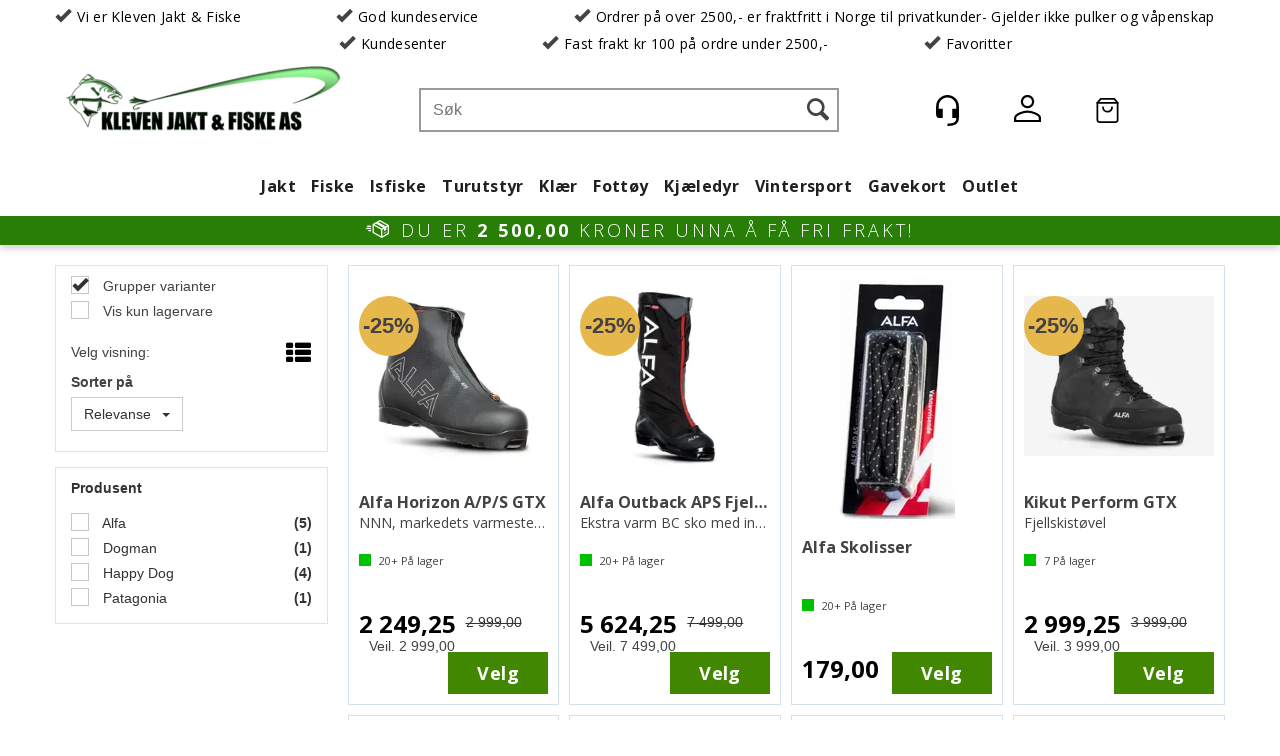

--- FILE ---
content_type: text/html; charset=utf-8
request_url: https://www.klevenjaktogfiske.no/search?q=alfa
body_size: 27230
content:

<!doctype html>
<html id="htmlTag" lang= "no">
<head id="ctl00_Head1"><meta http-equiv="X-UA-Compatible" content="IE=edge" /><meta http-equiv="Content-Type" content="text/html;charset=utf-8" /><meta name="format-detection" content="telephone=no" /><meta name="viewport" content="width=device-width, initial-scale=1, shrink-to-fit=no"><title>S&#248;k - Kleven Jakt og Fiske AS</title><link id="ctl00_LnRss" rel="alternate" type="application/rss+xml" title="Produktnyheter" href="/WebPages/produkt/rss.aspx" /><meta name="robots" content="noodp, noydir"/>
<script type="text/javascript">
	WebFontConfig = {
		
			google: {
				families: ['Open+Sans:300,400,700', 'sans-serif:400,700']
			},
		
    };

	(function(d) {
	            var wf = d.createElement('script'), s = d.scripts[d.scripts.length - 1];
	            wf.src = 'https://ajax.googleapis.com/ajax/libs/webfont/1.6.26/webfont.js';
	            wf.async = true;
	            s.parentNode.insertBefore(wf, s);
	        
	})(document); 


</script>
<link href="/dist/js/767.828ea4cd9e0f529efe62.css" rel="stylesheet" type="text/css" /><link href="/dist/js/main-styles.4cd52369d3da3f01b369.css" rel="stylesheet" type="text/css" /><link href="/dist/js/master-theme-styles-d4.1ba44434c16ca9bc728a.css" rel="stylesheet" type="text/css" /><link href="/api-no-session/stylesheet/combined/KlevenJaktOgFiske.css?version=558" rel="stylesheet" type="text/css" /><link rel="shortcut icon" type="image/x-icon" href="/favicon.ico?dev=abcdefgh"></link><meta name="keywords" content="Søk,Kleven Jakt &amp; Fiske" /><link rel="canonical" href="https://www.klevenjaktogfiske.no/search?q=alfa" /><meta name="robots" content="noindex, follow" /></head>
<body id="ctl00_MyBody" class=" hold-transition body-out search-result-page mc-filter-left layoutver4 lang-1 mobilemenu-xs sort-filter listtype-grid mode-normal www-klevenjaktogfiske-no customer-private body-department page-id-1000044  department-id-1000044 body-menu-level-1 search-expanded pagetype-Search d4-immediate-loading login-type-  not-logged-in img-module-ver-5  ">
    <div id="cache-refresh-portal"></div>
<script type="text/javascript">
        window.D4LinkArraySetup = [];
        window.D4AiActive = true;
        window.D4AiRegisterStats = false;
    </script>

    <script src="/scripts/storage.js?v=LRoFsfG_RvRw83zBr0u86eszmVwpW6P0qzdSOQymm8Y1" rel="preload" as="script"></script><script type="text/javascript">window.StorageService.storeScriptLookup([
  {
    "Key": "~/scripts/web.js",
    "Url": "/scripts/web.js?v=QkyVhntylUsXHngiKdnsEXi6z383k9n7oNWWAyVLTV01"
  },
  {
    "Key": "~/scripts/publisher.js",
    "Url": "/scripts/publisher.js?v=ajQA2E_uI_lk6ItZauezcn-jWYlh5Yujo-HX0Esnwgk1"
  },
  {
    "Key": "~/scripts/ckeditor.js",
    "Url": "/scripts/ckeditor.js?v=ajQA2E_uI_lk6ItZauezcn-jWYlh5Yujo-HX0Esnwgk1"
  },
  {
    "Key": "~/scripts/admin-panel.js",
    "Url": "/scripts/admin-panel.js?v=6vYtppKR-uHlYQ6ooFiHJNgLC3Uokh4xfM2hlNoKhWk1"
  },
  {
    "Key": "~/scripts/SearchDebug.js",
    "Url": "/scripts/SearchDebug.js?v=tUHGP6yeuYCobPqflJyA2g5mzjfAo16NrCl1pqlSe3w1"
  },
  {
    "Key": "~/scripts/FreightReport.js",
    "Url": "/scripts/FreightReport.js?v=ITKjvIK9Fe7cGgflEC1wlLa_KuVYRJc-ymH6jGmr9rQ1"
  },
  {
    "Key": "~/scripts/web-2016.js",
    "Url": "/scripts/web-2016.js?v=zzhpwnLCBMF1qGH50WAk_-LRSkn1cp5b69ILeZquI7I1"
  },
  {
    "Key": "~/scripts/web-defered-2016.js",
    "Url": "/scripts/web-defered-2016.js?v=LhLn109rY-6FXQofVA6SuMgSYH0OWs6Gc-cNM8kzZj41"
  },
  {
    "Key": "~/scripts/postloginview.js",
    "Url": "/scripts/postloginview.js?v=IruHMr9Jz70Q_OM0i1n6FSUz_jXZTOrwnZss5N-UZY41"
  },
  {
    "Key": "~/scripts/productlistbuy.js",
    "Url": "/scripts/productlistbuy.js?v=N6lU8XkeDT2SBsbiQ9SQqTsrqa9ZxQRl-Fb1oMM6JE41"
  },
  {
    "Key": "~/scripts/productlistfilter.js",
    "Url": "/scripts/productlistfilter.js?v=JG7sSyHNoiqYG4immpmC8dA_9spqBHxKE_8iCle31qI1"
  },
  {
    "Key": "~/scripts/productlistprice.js",
    "Url": "/scripts/productlistprice.js?v=JWnM-aEUAdHlY1reDgnUZmXdkeM7wgy56ZX_yz5wVZM1"
  },
  {
    "Key": "~/scripts/productlistfavorites.js",
    "Url": "/scripts/productlistfavorites.js?v=tMvAnRbpFibN4GPZBfkHsKmuS4plNyPOv8cXym2Z3jk1"
  },
  {
    "Key": "~/scripts/campaigncode.js",
    "Url": "/scripts/campaigncode.js?v=moTSX2rFSFRToSIXjyoe59UncSdHdPg1YgIjMppZRsE1"
  },
  {
    "Key": "~/scripts/product-info.js",
    "Url": "/scripts/product-info.js?v=hMtjvYjbpslKYfERrqcGSJSzQwWOp0A_JcCPKDR5_9k1"
  },
  {
    "Key": "~/scripts/common.js",
    "Url": "/scripts/common.js?v=BQlbHOdQJofmNew_lcknKyFa0p0cjXDQjiegQqleDuA1"
  },
  {
    "Key": "~/scripts/favorite.js",
    "Url": "/scripts/favorite.js?v=0XtC4FbPk0JL0uXY9PDVct8JsToe4vBi0P9KWF8A15I1"
  },
  {
    "Key": "~/scripts/autocampaigns.js",
    "Url": "/scripts/autocampaigns.js?v=rz_9LdSOEpQWlV3XqAKwH9e_9lR86FGFjunnGJ8TPUs1"
  },
  {
    "Key": "~/scripts/attributeselector.js",
    "Url": "/scripts/attributeselector.js?v=_C5tO9-x6E2-pG6Ih_YCdeKbCqRZdFsGgzrSjFVD98c1"
  },
  {
    "Key": "~/scripts/specialoffers.js",
    "Url": "/scripts/specialoffers.js?v=4m6NGxc_sm3dNDvyYnDk7ChpmIsEBg0PPKAIcSfmC1w1"
  },
  {
    "Key": "~/scripts/askforpriceview.js",
    "Url": "/scripts/askforpriceview.js?v=xBM0bHunlWH-jLkhygRotw2S5Hd6HqXr0jVKJmGLbHM1"
  },
  {
    "Key": "~/scripts/depid.js",
    "Url": "/scripts/depid.js?v=2s1i-xlG9hj_cEXLyCvQ7i3JqBmSa3PoqbZQ6ErOwqo1"
  },
  {
    "Key": "~/scripts/quantity-discount-2016.js",
    "Url": "/scripts/quantity-discount-2016.js?v=dUgAEglxPNdxF-1c7i26Odf3KqohMPu3DgJcEbsckjc1"
  },
  {
    "Key": "~/scripts/eniro.js",
    "Url": "/scripts/eniro.js?v=dY4dVF_qQ66zXDaddjqVjBgusbnaTUFXzqDC1BP0hxY1"
  },
  {
    "Key": "~/scripts/variantmatrixview.js",
    "Url": "/scripts/variantmatrixview.js?v=aLlx_kmEu_gJk06j_eu7GiByI65KQRv29FBRL_lcB3g1"
  },
  {
    "Key": "~/scripts/loginCheckoutView.js",
    "Url": "/scripts/loginCheckoutView.js?v=SR-8H-AhEZleqVREK00j-sX_y0QaCrz60hXUxzWByNk1"
  },
  {
    "Key": "~/scripts/web-4.0.js",
    "Url": "/scripts/web-4.0.js?v=q60SXHryH68Rp8tzMceellm3Q6ZtHSm380Z53PNwmZQ1"
  },
  {
    "Key": "~/scripts/storage.js",
    "Url": "/scripts/storage.js?v=LRoFsfG_RvRw83zBr0u86eszmVwpW6P0qzdSOQymm8Y1"
  },
  {
    "Key": "~/scripts/web-orderbook.4.0.js",
    "Url": "/scripts/web-orderbook.4.0.js?v=S3-e3e27mNnCzjfTvx40Yx_oPrmyEbbet0xautqaDdQ1"
  },
  {
    "Key": "~/scripts/orderbookManager.js",
    "Url": "/scripts/orderbookManager.js?v=xyqaoQatWwY-cXyVq0xWil6nOHEnV71oI2Ws6M8zSxM1"
  },
  {
    "Key": "~/scripts/gaia-all.js",
    "Url": "/scripts/gaia-all.js?v=rwmPuPOBUnaf7er1xDWzSoU94yDYTrM0Y7G0_TskBG81"
  },
  {
    "Key": "~/scripts/product-infoD4.js",
    "Url": "/scripts/product-infoD4.js?v=5391ASoy-7AReCMKeeXbgAu1xqHqvwTjdvZLdVoAqvc1"
  },
  {
    "Key": "~/scripts/web-defered-4.0.js",
    "Url": "/scripts/web-defered-4.0.js?v=uZ0XZAl_qybEwlOiCwXkPpH_HAR1rbNXteVrCRKfp8Y1"
  },
  {
    "Key": "~/scripts/productlistsorter.js",
    "Url": "/scripts/productlistsorter.js?v=i82VvJRNQ5Bq3zVzYKCmbEN4FaO46lvO2g4LxmJBaOk1"
  },
  {
    "Key": "~/scripts/bidbanner.js",
    "Url": "/scripts/bidbanner.js?v=LpSODu-M5cDOKLI_lAlSd6-GrD67d_fN5SQeR54mzQY1"
  },
  {
    "Key": "~/scripts/web-defered-giftcard.4.0.js",
    "Url": "/scripts/web-defered-giftcard.4.0.js?v=yieDEaVAauCC5XieHbnWLj_bBYN6OP-YJZGVdf3amuA1"
  },
  {
    "Key": "~/scripts/variantmatrixview-d4.js",
    "Url": "/scripts/variantmatrixview-d4.js?v=AsEWlV8BSrXrMc5bLiqKI60hNY0TfJ26b_1fIUTwLLY1"
  },
  {
    "Key": "~/scripts/customerregistration.js",
    "Url": "/scripts/customerregistration.js?v=Gq6b4sG0ExMITvNSoHHD0LVtI2atGngJHU9ane8CiRE1"
  },
  {
    "Key": "~/scripts/knockout.simplegrid.js",
    "Url": "/scripts/knockout.simplegrid.js?v=L0eFeIXNNCovuWuhmNs5qKWz-q9IKSNBQfEq4TeJzL41"
  },
  {
    "Key": "~/scripts/delete-customer.js",
    "Url": "/scripts/delete-customer.js?v=XvCQf3Enz2BuelHfpl2sF-3ESfSWFoESpib16ahbJmU1"
  },
  {
    "Key": "~/scripts/publisher-d4.js",
    "Url": "/scripts/publisher-d4.js?v=_zJi70PHlgZ1zqv49kDFX5E10sRbFl6MfmNnFKJUQqo1"
  },
  {
    "Key": "~/scripts/favorite-d4.js",
    "Url": "/scripts/favorite-d4.js?v=X_NBtcgGw9l2n7rjKXte9WyZWh5-USK9WQX--ueaQpc1"
  },
  {
    "Key": "~/scripts/giftcard-d4-purchase.js",
    "Url": "/scripts/giftcard-d4-purchase.js?v=HS97BERidq6r8LOsUcw1iNUdkC1fkUBNNyex4btBvtU1"
  },
  {
    "Key": "~/scripts/giftcard-d4-receipt.js",
    "Url": "/scripts/giftcard-d4-receipt.js?v=aocqH1kGgXovMtcvlKwIB4x8aTDqJvXGx4H559Ko9TA1"
  },
  {
    "Key": "~/scripts/giftcard-d4-portal.js",
    "Url": "/scripts/giftcard-d4-portal.js?v=fIcCy7mHFvZQRHfdVt7zJrzsY_UTQT5djU0wlIiPmNY1"
  },
  {
    "Key": "~/scripts/d4reviews.js",
    "Url": "/scripts/d4reviews.js?v=3w6MFIxFm3bVXaJbaP4poj3hAxYhAznm-rjEs3pi04Y1"
  },
  {
    "Key": "~/scripts/quantity-discount.js",
    "Url": "/scripts/quantity-discount.js?v=dUgAEglxPNdxF-1c7i26Odf3KqohMPu3DgJcEbsckjc1"
  },
  {
    "Key": "~/css/master/common.css",
    "Url": "/css/master/common.css?v=dhv_udQOYfADpvClGfxO5_ACfPivlNeSPdIN9gW7b141"
  },
  {
    "Key": "~/css/publisher/publisher.css",
    "Url": "/css/publisher/publisher.css?v=xd_MHEizfvjgFDOiJAD19COxFVOoErwzh-hXuCOFBck1"
  },
  {
    "Key": "~/css/menu.responsive.css",
    "Url": "/css/menu.responsive.css?v=UGbUNbO-JrDXBLzZKbQjJ7WoNx79JUnL47pj8W5e4xg1"
  }
]) </script><script src="/scripts/web-4.0.js?v=q60SXHryH68Rp8tzMceellm3Q6ZtHSm380Z53PNwmZQ1"></script>

    
	<!-- GTM Data Layer -->
	<script>
        window.dataLayer = window.dataLayer || [];
    </script>

	
		<script>
            dataLayer.push({
                'IsSpider': 'True',
                'loggedIn': 'False',
                'customerType': 'Privat',
                'PriceIncVat': 'True',
                'CustomerOrgNbr': '0',
                'EAN': '',
                'Brand': '',
                'event': 'category',
                'customerID': '50013',
                'SiteType': 'd',
                'RetailPrice': '',
                'BreadCrumb': '',
                'CustomerGroup': '',
                'PaymentMethod': '',
                'ProductID': '',
                'ProductAltId': '',
                'AllProductIds': [],
                'TransactionData': [ ]

            });
        </script>
	
		
			<script>
                dataLayer.push({
                    'ecomm_pagetype': 'category',
                    'ecomm_pcat': '',
                    'ecomm_pname': '',
                    'ecomm_pvalue': '',
                    'ecomm_totalvalue': '',
                    'ecomm_prodid': ''
                });
            </script>
		
		<script>
            dataLayer.push({
                'email': '',
                'FirstName': '',
                'Surname': '',
                'CompanyName': '',
                'ContactId': '',
                'CustomerOrgNbr': '0',
                'PrivatePhoneNo': '',
                'DirectPhoneNo': ''
            });
        </script>
    
		<script>
            dataLayer.push({
                'Email_SHA256': '',
                'FirstName_SHA256': '',
                'Surname_SHA256': '',
                'CompanyName_SHA256': '',
                'PrivatePhoneNo_SHA256': '',
                'DirectPhoneNo_SHA256': ''
            });
        </script>
    

	<!-- GA4 dataLayer-->

    

	<!-- Google Tag Manager container script-->
	<script>
        
        const formHead = document.querySelector('head');
       

        formHead.addEventListener('readyForGtm', function(){
        
        (function(w, d, s, l, i) {
                    w[l] = w[l] || [];
                    w[l].push({
                        'gtm.start':
	                new Date().getTime(),

                event: 'gtm.js'
	        });
	        var f = d.getElementsByTagName(s)[0],
                j = d.createElement(s),
                dl = l != 'dataLayer' ? '&l=' + l : '';
            j.async = true;
	        j.src =
	            '//www.googletagmanager.com/gtm.js?id=' + i + dl;
            
	        f.parentNode.insertBefore(j, f);
	    })(window, document, 'script', 'dataLayer', 'GTM-WN4RLG7');
            });

        
</script>

	<!-- End Google Tag Manager -->


<div id="d-size" class="hidden" data-size="lg" data-size-set="False"></div>

<div id="hidden-nodeid" style="visibility: hidden; height: 0px;">
    1000044
</div>
<div id="hidden-search-url" style="visibility: hidden; height: 0px;">/search</div>

<div id="hidden-theme" style="visibility: hidden; height: 0px;">
    KlevenJaktOgFiske
</div>
<div id="hidden-images-sizes" style="visibility: hidden; height: 0px;">
    <script language="javascript" type="text/javascript">var _imageSizeList = new Array(32,64,128,256,480,768,992,1200);</script>
</div>

<!--Update icon start-->
<div id="UpdateIcon" style="display: none;" class="UpdateControlModal">
    <div class="UpdateControlModalContent2"></div>
</div>


<div id="rhs-popup-sidebar"></div>
<div id="center-tiny-popup"></div>
<span id="backorder-popup-parent"></span>
<div id="o-wrapper" class="o-wrapper">

<form name="form1" method="post" action="./search?q=alfa" id="form1">
<div>
<input type="hidden" name="__EVENTTARGET" id="__EVENTTARGET" value="" />
<input type="hidden" name="__EVENTARGUMENT" id="__EVENTARGUMENT" value="" />

</div>

<script type="text/javascript">
//<![CDATA[
var theForm = document.forms['form1'];
if (!theForm) {
    theForm = document.form1;
}
function __doPostBack(eventTarget, eventArgument) {
    if (!theForm.onsubmit || (theForm.onsubmit() != false)) {
        theForm.__EVENTTARGET.value = eventTarget;
        theForm.__EVENTARGUMENT.value = eventArgument;
        theForm.submit();
    }
}
//]]>
</script>



<script type="text/javascript">
//<![CDATA[
PageLoad(true);InitializeRoyalSliderInAds();//]]>
</script>

    <input type="hidden" name="ctl00$EnsureGaiaIncludedField" id="ctl00_EnsureGaiaIncludedField" /><!-- Ikke fjern denne. Alle sider må minst inneholde 1 gaiakomponent så lenge vi bruker gaia-->
    
<div class="modal fade" id="center-popup" tabindex="-1" role="dialog" aria-labelledby="center-popup" aria-hidden="true">
	<div class="modal-dialog modal-lg">
		<div class="modal-content">
            <div class="lightbox-close" onclick="PubSub.publish(mcWeb.lightbox.events.onHideLightbox);" ></div>	      
			<div class="modal-body">
					<div id="refresh-center" class="refresh-center" style="display: none">
						<div class="refresh-center-item">
							<div class="refresh-center-ico"><i class="icon-spinner animate-spin"></i></div>
							<div class="refresh-txt">
								Oppdaterer, vennligst vent...
							</div>
						</div>
					</div>
				<div id="lightbox-placeholder" class="center-placeholder"></div>
				<div id="lightbox-placeholder2" class="center-placeholder"></div>
			</div>
		</div>
	</div>
</div>

<script language="javascript" type="text/javascript">
	jQuery(function () { mcWeb.hash.init(); });
</script>

    
    


<div id="InstSearchDiv" style="position:absolute; z-index:110;display: none;" class="stop-ajax-rendering">
		<div class="InstantSearch">
		    <div class="resultcolumn">
				<div  class="d4-instant-search-other-hits" data-bind="visible: OtherSearchesText().length > 0">
                    <h3 class="d4-instant-search-divider" data-bind="text: OtherSearchesText"></h3>
                </div>
                <div class="d4-instant-search-products" data-bind="visible: products().length > 0">
                    <h3 class="d4-instant-search-divider">Produkter</h3>
			        <table>
				        <tbody data-bind="template: { name: 'searchresult-template', foreach: products }, visible: products != null && products().length > 0">
				        </tbody>
					        <tfoot>
						        <tr data-bind="visible: TotalHits() > 0">
							        <td colspan="2" class="italic cursor">
								        Totalt antall treff:&nbsp;<span data-bind="text: TotalHits"></span>  
							        </td>

                                    <td colspan="2" class="italic cursor">
								        <a data-bind="event: {click:mcWeb.instantSearch.doSearch}" >Se hele resultatet...&nbsp;</a>  
							        </td>
						        </tr>
				        </tfoot>
			        </table>
                </div>
                <div  class="d4-instant-search-cat" data-bind="visible: ShowCategories()">
                    <h3 class="d4-instant-search-divider">Kategorier</h3>
                    <div data-bind="template: { name: 'searchresult-cat-template', foreach: categories }"></div>
                </div>
                <div class="d4-instant-search-brands" data-bind="visible: ShowBrands()">
                    <h3 class="d4-instant-search-divider">Merker</h3>
                     <div data-bind="template: { name: 'searchresult-brand-template', foreach: brands }"></div>
                </div>

                <div class="d4-instant-search-brands" data-bind="visible: ShowBrandNames()">
                    <h3 class="d4-instant-search-divider">Merkenavn</h3>
                     <div data-bind="template: { name: 'searchresult-brandname-template', foreach: brandnames }"></div>
                </div>

		        <div class="d4-instant-search-articles" data-bind="visible: ShowArticles() && TotalArticleHits() > 0 && ! ShowArticlesRHS()">
		            <h3 class="d4-instant-search-divider">Artikler</h3>
		            <div data-bind="template: { name: 'searchresult-article-template', foreach: articles }"></div>
		            Antall artikler funnet:&nbsp;<span data-bind="text: TotalArticleHits"></span>  
		        </div>
		    </div>
            <div class="instant-search-preview-column">
                <div class="d4-instant-search-preview d4-instant-search-loadbyajax" data-bind="visible: ShowPreview()">
                    <div id="ctl00_InstSrch_WPAInstantSearchPreview_Pnl2" class="load-first">

</div>

<div id="A103" class="load-later   is-system-area"><div id="Field_InstantSearchProductPreview3_0" class=" NoSlide web-pub-field container field-container-3  readonly layout-d4_x1" data-field-id="3" data-popup="0" data-popup-plc="0" data-lt="53" data-sf="0">
	<div class="row">
		<div id="A103F3N1000044" class="ajax-field inner-layout-container loaded" data-use-specific-layout="False" data-plid="0" data-area-id="InstantSearchProductPreview" data-field-id="3" data-userkey="3" data-node-id="1000044" data-manufacturerid="0" data-loaded-status="True" data-layoutid="120029" data-sf="0" data-listing-type="53" data-fieldcontainerid="3">

		</div>
	</div>
</div></div>


                </div>
		        <div class="d4-instant-search-accessories d4-instant-search-loadbyajax" data-bind="visible: ShowAccessories">
		            <h3 class="d4-instant-search-divider">Tilbehør</h3>
		            <div id="ctl00_InstSrch_WPAInstantSearchAccessories_Pnl2" class="load-first">

</div>

<div id="A104" class="load-later   is-system-area"><div id="Field_InstantSearchProductAccessories4_0" class=" NoSlide web-pub-field container field-container-4  readonly layout-d4_x4" data-field-id="4" data-popup="0" data-popup-plc="0" data-lt="3" data-sf="0">
	<div class="row">
		<div id="A104F4N1000044" class="ajax-field inner-layout-container loaded" data-use-specific-layout="False" data-plid="0" data-area-id="InstantSearchProductAccessories" data-field-id="4" data-userkey="4" data-node-id="1000044" data-manufacturerid="0" data-loaded-status="True" data-layoutid="120032" data-sf="0" data-listing-type="3" data-fieldcontainerid="4">

		</div>
	</div>
</div></div>


                </div>
		        <div class="d4-instant-search-alternatives d4-instant-search-loadbyajax" data-bind="visible: ShowAlternatives">
		            <h3 class="d4-instant-search-divider">Alternativer</h3>
		            <div id="ctl00_InstSrch_WPAInstantSearchAlternative_Pnl2" class="load-first">

</div>

<div id="A105" class="load-later   is-system-area"><div id="Field_InstantSearchProductAlternatives5_0" class=" NoSlide web-pub-field container field-container-5  readonly layout-d4_x4" data-field-id="5" data-popup="0" data-popup-plc="0" data-lt="2" data-sf="0">
	<div class="row">
		<div id="A105F5N1000044" class="ajax-field inner-layout-container loaded" data-use-specific-layout="False" data-plid="0" data-area-id="InstantSearchProductAlternatives" data-field-id="5" data-userkey="5" data-node-id="1000044" data-manufacturerid="0" data-loaded-status="True" data-layoutid="120032" data-sf="0" data-listing-type="2" data-fieldcontainerid="5">

		</div>
	</div>
</div></div>


                </div>

                <div class="d4-instant-search-articles d4-instant-search-loadbyajax" data-bind="visible: ShowArticlesRHS">
		            <h3 class="d4-instant-search-divider">Artikler</h3>
		            <div id="ctl00_InstSrch_WPAInstantSearchArticles_Pnl2" class="load-first">

</div>

<div id="A150" class="load-later  is-advanced-area "></div>


                    Antall artikler funnet:&nbsp;<span data-bind="text: TotalArticleHits"></span>  
                </div>
            </div>
            
		    <script type="text/html" id="searchresult-article-template">
		        <span class="d4-instant-search-article">
		            <a class="NoUnderLine" data-bind="attr:{ href: ArticleLink, tabindex: TabIndex}">
		                <span  data-bind="html: ArticleTitle"></span>
		            </a>
		        </span>
		    </script>
            
		    <script type="text/html" id="searchresult-cat-template">
                <span class="d4-instant-search-category">
                    <a class="NoUnderLine" data-bind="attr:{ href: CatLink, tabindex: TabIndex}">
                        <span  data-bind="html: CatName"></span>(<span  data-bind="text: CatCount"></span>)
                    </a>
                </span>
            </script>
            
		    <script type="text/html" id="searchresult-brand-template">
		        <span class="d4-instant-search-brand">
		            <a class="NoUnderLine" data-bind="attr:{ href: BrandLink, tabindex: TabIndex}">
		            <span  data-bind="html: BrandName"></span>(<span  data-bind="text: BrandCount"></span>)
		          </a>
                </span>
		    </script>

            <script type="text/html" id="searchresult-brandname-template">
		        <span class="d4-instant-search-brand">
		            <a class="NoUnderLine" data-bind="attr:{ href: BrandLink, tabindex: TabIndex}">
		            <span  data-bind="html: BrandName"></span>
		          </a>
                </span>
		    </script>

			<script type="text/html" id="searchresult-template">
				<tr data-bind="css: { 'active': $parent.CurrentPlid() == ProduktLagerID}">
					<td class="Left">
						<div class="ProduktImg" data-bind="html: ImageTag"></div>
					</td>
					<td>
						<a class="NoUnderLine" data-bind="attr:{ href: ProduktLink, tabindex: TabIndex}, event: {mouseover:$parent.PreviewCurrentProduct}">
							<span data-bind="html: ProduktDesc1"></span><br />
							<span  data-bind="html: ProduktDesc2"></span>
						</a>
					</td>
                    <td>
                        <span class="bold" data-bind="html: Price"></span>
                    </td>
                    <td>
                        <button type="button" class="btn btn-default preview-button" title="Quick View+" data-bind="event: {click:$parent.PreviewCurrentProduct}" ><i class="glyphicon glyphicon-info-sign"></i></button>
                    </td>
				</tr>    
			
		    </script>

		</div>
	</div> 
		
	
  
	


    <div class="wrapper">

        

        <!-- Content Wrapper. Contains page content -->
        <div class="content-wrapper">
            
            <div class="DoNotShowPricesSpan">
                
            </div>
            
            <header class="headroom header--fixed hide-from-print m-header-dock" role="banner"><div class="container header-inner"><div class="row"><div class="top-menu">

<div class="TopMenu">

	
			<h3 class="TopMenuItem sid-1000009">
				
				

				<a class='InfoMenu '
				  style=''
					href='/kontaktoss' 
					target='_self'
					title=''
				>Vi er Kleven Jakt &amp; Fiske</a>
			</h3>
		<img id="ctl00_HeaderArea1_ctl00_infomenu_RepeaterProductMenu_ctl01_ImageSepImg" class="ImageSepImg" src="App_Themes/Demonstrare4Dummy/Images/SeperatorArrow.gif" alt="|" style="border-width:0px;" />
			<h3 class="TopMenuItem nid-2000012">
				
				

				<a class='InfoMenu '
				  style=''
					href='/god-kundeservice' 
					target='_self'
					title='God-kundeservice'
				>God kundeservice</a>
			</h3>
		<img id="ctl00_HeaderArea1_ctl00_infomenu_RepeaterProductMenu_ctl03_ImageSepImg" class="ImageSepImg" src="App_Themes/Demonstrare4Dummy/Images/SeperatorArrow.gif" alt="|" style="border-width:0px;" />
			<h3 class="TopMenuItem nid-2000013">
				
				

				<a class='InfoMenu '
				  style=''
					href='/ordrer-på-over-2500-er-fraktfritt' 
					target='_self'
					title='Ordrer-p&#229;-over-2500-er-fraktfritt i norge - Gjelder ikke Pulker og v&#229;penskap'
				>Ordrer p&#229; over 2500,- er fraktfritt i Norge til privatkunder- Gjelder ikke pulker og v&#229;penskap</a>
			</h3>
		<img id="ctl00_HeaderArea1_ctl00_infomenu_RepeaterProductMenu_ctl05_ImageSepImg" class="ImageSepImg" src="App_Themes/Demonstrare4Dummy/Images/SeperatorArrow.gif" alt="|" style="border-width:0px;" />
			<h3 class="TopMenuItem sid-1000007">
				
				

				<a class='InfoMenu '
				  style=''
					href='/kundesenter' 
					target='_self'
					title=''
				>Kundesenter</a>
			</h3>
		<img id="ctl00_HeaderArea1_ctl00_infomenu_RepeaterProductMenu_ctl07_ImageSepImg" class="ImageSepImg" src="App_Themes/Demonstrare4Dummy/Images/SeperatorArrow.gif" alt="|" style="border-width:0px;" />
			<h3 class="TopMenuItem nid-2000011">
				
				

				<a class='InfoMenu '
				  style=''
					href='/fast-frakt-kr-100-på-ordre-under-2500' 
					target='_self'
					title='Fast frakt kr 100 p&#229; ordre under 2500,-'
				>Fast frakt kr 100 p&#229; ordre under 2500,-</a>
			</h3>
		<img id="ctl00_HeaderArea1_ctl00_infomenu_RepeaterProductMenu_ctl09_ImageSepImg" class="ImageSepImg" src="App_Themes/Demonstrare4Dummy/Images/SeperatorArrow.gif" alt="|" style="border-width:0px;" />
			<h3 class="TopMenuItem sid-1000089">
				
				

				<a class='InfoMenu '
				  style=''
					href='/mine-favoritter' 
					target='_self'
					title='Side som lister ut favoritter'
				>Favoritter</a>
			</h3>
		

	
	
</div>
</div><div style="clear: both"></div><a class="header-logo" href="/"><img class="HeaderLogo" src="/App_Themes/MASTER/images/1px_transparent.png" alt=""></img></a><div class="header-main fav-header"><div class="login-container">

<div class="login-details">
    <a id="customerServiceLink" class="kundersenterIcon" rel="nofollow" aria-label="Kundesenter" href="/kundesenter"></a>
    <a id="loginuser" class="LoginUserInfo" aria-label="Login user info" href="/kundesenter"></a>
    
</div>
<div id="loginout-content" class="LogInButtonContainer" ><a id="loginout" class="LogInButton" href="#login">Logg inn</a>
</div>
</div><div id="m-search"><i class="icon-search"></i></div><div class="small-cart-onpage"><div id="mcweb-cartsmall-cartsmall" class="knockout-bind">
	



<div class="cart-small-links cart-small-favorite pull-right col-xs-12">


    <div class="cart-small-fav" data-bind="visible: (favoriteCount() > -1 && isVisible())" style="display: none;">
        <a class="btn-fav-cart btn btn-link" data-bind="attr: { href: favoriteCartUrl }">
            <i class="glyphicon " data-bind="css: { 'glyphicon-heart-empty heart-empty': favoriteCount() < 1, 'glyphicon-heart heart-full': favoriteCount() > 0 }"></i>
            <span class="fav-cart-text" data-bind="visible: favoriteCount() > 0, text: favoriteCount()"></span>
        </a>
    </div>
    

    <div class="cart-small" role="region" aria-label="Shopping Cart" data-bind="css: { 'btn-group': cartItems().length > 0 }">
        <!-- EJ 133650 : Removed data-trigger="focus", causes problems with CNET -->
        <a tabindex="0" class="cart-small-trigger btn btn-default" data-bind="visible: cartItems().length >= 0, css: { 'cart-small-has-item': cartItems().length > 0 }, popover: { html: true, titleid: 'small-cart-title', contentid: 'small-cart-content', contentClass: 'cart-small-popover' + (OrderbookActive ? ' cart-small-orderbook' : '') }"
            style="display: none; border: none;">

            <span class="cart-small-icon">
                <i class="icon-basket" data-bind="visible: isVisible()" style="display: none;"></i>
            </span>

            <span class="cart-small-empty" data-bind="visible: (cartItems().length < 1 && isVisible() && isCartItemsSet() && OrderbookDate() == '')" style="display: none;">
                Ingen varer i handlevognen
            </span>
            <span class="cart-small-empty" data-bind="visible: (cartItems().length < 1 && isVisible() && isCartItemsSet() && OrderbookDate() != '')" style="display: none;">
                Ingen varer i ordreboka
            </span>
            <span class="cart-small-empty" data-bind="visible: (cartItems().length < 1 && isVisible() && isCartItemsSet() && OrderbookDate() != '' && orderbooks() != null && orderbooks().length > 0), text: cartName" style="display: none;"></span>

            <span class="cart-small-load" data-bind="visible: !isVisible()">
                <i class="icon-spinner animate-spin"></i>
            </span>
            <span class="cart-small-items" data-bind="visible: (cartItems().length > 0 && isVisible())" style="display: none;">
                <span class="cart-small-count" data-bind="text: itemCount()"></span>
                <span class="cart-small-product" data-bind="visible: (itemCount() == 1 && isVisible())">
                    produkt
                </span>
                <span class="cart-small-product" data-bind="visible: (itemCount() > 1 && isVisible())">
                    produkter
                </span>

                <span class="cart-small-product-txt" data-bind="css: { 'inkvat': chkPriceIncExVat() }">
                    <!-- ko if: (!chkPriceIncExVat() && !showLeasingCosts()) -->
                    <span class="small-cart-before-sum">(</span><!--ko text: priceTotalProductExVatLessDiscounts  --><!--/ko--><span class="small-cart-after-sum">)</span>
                    <!-- /ko -->
                    <!-- ko if: (chkPriceIncExVat() && !showLeasingCosts()) -->
                    <span class="small-cart-before-sum">(</span><!--ko text: priceTotalProductInkVatLessDiscounts --><!--/ko--><span class="small-cart-after-sum">)</span>
                    <!-- /ko -->
                    <!-- ko if: showLeasingCosts() -->
                    <span class="small-cart-before-sum">(</span><!--ko text: LeasingTermAmountExVat  --><!--/ko--><span class="small-cart-after-sum">)</span>                  
                    <!-- /ko -->
                </span>
            </span>

            <span class="cart-small-togle-icon" data-bind="visible: cartItems().length > 0, css: { 'cart-small-togle-open': popoverOpen() }" style="display: none;">
                <span class="caret"></span>
            </span>

        </a>
        <a class="cart-small-goto-checkout btn btn-primary" aria-label="Go to Checkout" aria-controls="checkout-page" data-bind="click: onClickGoToCheckout, visible: cartItems().length > 0" style="display: none;">
            <span>Til kassen</span>
        </a>
    </div>


    <div id="small-cart-title" class="cart-small-trigger-title hide">
        <div class="close" aria-label="Close" role="button" data-bind="click: $root.onClose"><span aria-hidden="true">&times;</span></div>
        <div data-bind="visible: orderbooks().length > 0" class="btn-group" role="group" aria-label="...">
            <button type="button" class="btn btn-default" data-bind="event: { click: doShowActiveCart }, css: { active: !showOrderbookSummary() } ">
                Aktiv leveringsdato
            </button>
            <button type="button" class="btn btn-default" data-bind="event: { click: doShowOrderbookSummary }, css: { active: showOrderbookSummary() } ">
                Leveringsdatoer
            </button>
            <button type="button" class="btn btn-default" data-bind="event: { click: doRedirectToOrderOverviw }">
                Ordre oversikt
            </button>
        </div>
        <div class="row">
            <div class="pull-left" data-bind="visible: !showOrderbookSummary()">
                <span data-bind="visible: orderbooks().length == 0">
                    Handlevogn
                </span>
            </div>
            <div class="pull-right" data-bind="visible: cartItems().length > 0 && !showOrderbookSummary()" style="display: none;">
                <!--ko text: itemCount() -->
                <!--/ko-->
                varer i handlevognen
                <span data-bind="visible: orderbooks().length > 0, text: displayDate "></span>
            </div>
        </div>
    </div>
    <div class="cart-small-trigger-content hide" id="small-cart-content">
        <div class="panel-body">
            <div class="row">
                <div class="pull-left col-xs-12" data-bind="visible: !showOrderbookSummary()">
                    <div data-bind="visible: orderbooks().length > 0">
                        <div class="dropdown">
                            <button class="btn btn-default dropdown-toggle" type="button" id="ddl-carts" data-toggle="dropdown" aria-haspopup="true" aria-expanded="true">
                                <span data-bind="text: displayDate"></span><span class="caret"></span>
                            </button>
                            <ul class="dropdown-menu" aria-labelledby="ddl-carts">
                                <!-- ko template: { name: 'orderbook-list-template', foreach: orderbooks} -->
                                <!-- /ko -->
                            </ul>
                        </div>
                    </div>
                </div>
            </div>
            <div data-bind="visible: !showOrderbookSummary()" class="cart-small-orderbook-summary">
                <!-- ko template: { name: smallCartItemTemplate(), foreach: cartItemsToShow} -->
                <!-- /ko -->
                <a href="#" data-role="none" data-ajax="false" class="cart-show-all-items cart-small-tocart" data-bind="click: onClickGoToCart, visible: (cartItems().length > 0 && numberOfItemsToShow() > 0 && cartItems().length > numberOfItemsToShow())">
                    Klikk her for å se alle
                </a>

                <div class="small-cart-empty-items" data-bind="visible: cartItems().length < 1">
                    Handlevognen er tom.
                </div>

            </div>

            <div class="cart-small-orderbook-summary" id="small-cart-orderbook-summary" data-bind="visible: showOrderbookSummary()"></div>
        </div>
        <div class="panel-footer" data-bind="visible: !showOrderbookSummary()">
            <div class="row cart-small-footer">
                <div class="row">
                    <div class="form-inline col-xs-5">
                        <div class="checkbox cart-small-vat" data-bind="visible: showIncVatCheckbox">
                            <label>
                                <input id="price-inc-ex-vat" type="checkbox" name="price-inc-ex-vat" value="" data-bind="checked: chkPriceIncExVat, click: $root.onClickVat.bind($root), enable:!disableIncExVatChange ">
                                Priser inkl. mva.
                            </label>
                        </div>
                        <div class="checkbox cart-small-vat" data-bind="visible: showPriceDisplayControls">
                            <label>
                                <input type="checkbox" name="price-show-veil-pris" value="" data-bind="checked: chkShowVeilPris, click: $root.onClickVeil.bind($root), visible: showPriceDisplayControls">
                                Veil.
                            </label>
                        </div>
                        <div class="checkbox cart-small-vat" data-bind="visible: showPriceDisplayControls">
                            <label>
                                <input type="checkbox" name="price-hide-customer-price" value="" data-bind="checked: chkHideCustomerPice, click: $root.onClickHideCustomerPrice.bind($root)">
                                Skjul Netto
                            </label>
                        </div>
                    </div>
                    <div class="col-xs-7 cart-small-total" data-bind="visible: cartItems().length > 0" style="display: none;">
                        <div class="cart-small-total-txt pull-right">

                            <div data-bind="visible: showLeasingCosts">
                                <span class="cart-small-total-txt-1">
                                    Totalt eks. mva
                                </span>
                                <span class="cart-small-total-exvat" data-bind="text: LeasingTermAmountExVat"></span>

                                <span class="cart-small-orpaynow-txt">
                                    Eller kjøp nå for
                                </span>
                                <span class="cart-small-orpaynow-total" data-bind="visible:smallCartFees, click: switchToPayNow">
                                    <span class="cart-small-total-exvat" data-bind="visible: (!chkPriceIncExVat() && invoiceFee()), text: priceTotal"></span>
                                    <span class="cart-small-total-inkvat" data-bind="visible: (chkPriceIncExVat() && invoiceFee() && summarySumAfterCostReductionsIncVat().length <= 0), text: priceTotalInkVat"></span>
                                <span class="cart-small-total-inkvat" data-bind="visible: (chkPriceIncExVat() && invoiceFee() && summarySumAfterCostReductionsIncVat().length > 0), text: summarySumAfterCostReductionsIncVat"></span>
                                </span>
                                <span class="cart-small-orpaynow-total" data-bind="visible:!smallCartFees, click: switchToPayNow">
                                    <span class="cart-small-total-exvat" data-bind="visible: (!chkPriceIncExVat()), text: priceTotalProducts"></span>
                                    <span class="cart-small-total-inkvat" data-bind="visible: (chkPriceIncExVat() && summarySumAfterCostReductionsIncVat().length <= 0), text: priceTotalProductsInkVat"></span>
                                    <span class="cart-small-total-inkvat" data-bind="visible: (chkPriceIncExVat() && summarySumAfterCostReductionsIncVat().length > 0), text: summarySumAfterCostReductionsIncVat"></span>
                                </span>
                                
                            </div>

                            

                            <div id="ctl00_HeaderArea1_ctl00_ctl14_NoFees" data-bind="visible: doNotShowLeasingCosts">
                                <!-- Total without Fee Start -->
                                <span class="cart-small-total-txt-1" data-bind="visible: !chkPriceIncExVat()">
                                    Totalt eks. mva
                                </span>
                                <span class="cart-small-total-exvat" data-bind="visible: (!chkPriceIncExVat()), text: priceTotalProducts"></span>

                                <!-- InkVat -->
                                <span class="cart-small-total-txt-1" data-bind="visible: chkPriceIncExVat() ">
                                    Totalt ink. mva
                                </span>
                                <span class="cart-small-total-inkvat" data-bind="visible: (chkPriceIncExVat() && summarySumAfterCostReductionsIncVat().length <= 0), text: priceTotalProductsInkVat"></span>
                                <span class="cart-small-total-inkvat" data-bind="visible: (chkPriceIncExVat() && summarySumAfterCostReductionsIncVat().length > 0), text: summarySumAfterCostReductionsIncVat"></span>
                                
                                <span class="cart-small-or-leasing-txt" data-bind="visible: (LeasingTermAmountExVat().length > 0)">
                                    Eller leasing for
                                </span>
                                <span class="cart-small-total-leasing-cost" data-bind="text: LeasingTermAmountExVat, click: switchToLeasing"></span>
                                
                                <!-- Total without Fee  End -->
                                
                            </div>
                        </div>
                        <div class="cart-small-total-discount pull-right" data-bind="visible: giftVoucherUsedValue() !== null && giftVoucherUsedValue().length > 0">
                        
                            <span class="cart-small-total-discount-txt" data-bind="visible: chkPriceIncExVat">
                                    Kampanjefradrag
                                </span>
                            <span class="cart-small-total-discount-value" data-bind="visible: chkPriceIncExVat(), text: giftVoucherUsedValue"></span>
                            <span class="cart-small-total-discount-txt" data-bind="visible: !chkPriceIncExVat()">
                                    Kampanjefradrag
                                </span>
                            <span class="cart-small-total-discount-value" data-bind="visible: !chkPriceIncExVat(), text: giftVoucherUsedValueExVat"></span>                            
                        </div>         
                        <div class="cart-small-total-discount pull-right" data-bind="visible: giftVoucherUsedValue() !== null && giftVoucherUsedValue().length > 0">
                            <span class="cart-small-total-after-discount-txt" data-bind="visible: chkPriceIncExVat()">
                                    Totalt eks. fradrag
                            </span>
                            <span class="cart-small-total-after-discount-txt" data-bind="visible: !chkPriceIncExVat()">
                                    Total eks. fradrag
                            </span>
                            <span class="cart-small-total-after-discount-value" data-bind="visible: chkPriceIncExVat(), text: priceTotalProductInkVatLessDiscounts"></span>
                            <span class="cart-small-total-after-discount-value" data-bind="visible: !chkPriceIncExVat(), text: priceTotalProductExVatLessDiscounts"></span>
                        </div>
                    </div>
                </div>

                <div class="row cart-small-button">
                    <div class="col-xs-6" data-bind="visible: showGoToCart" style="display: none;">
                        <button type="button" href="#" data-role="none" data-ajax="false" class="btn btn-default btn-block cart-small-tocart" aria-label="Go to Cart" data-bind="click: onClickGoToCart, visible: (cartItems().length > 0)">
                            Til handlevogn
                            <span data-bind="visible: orderbooks().length > 0 && OrderbookDate() != null && OrderbookDate().length > 0, text: displayDate"></span>
                        </button>
                    </div>
                    <div class="col-xs-6" data-bind="visible: showGoToCheckout" style="display: none;">
                        <button type="button" href="#" data-role="none" data-ajax="false" class="btn btn-primary btn-block cart-small-tocheckout" aria-label="Go to Checkout" data-bind="click: onClickGoToCheckout, visible: (cartItems().length > 0)">
                            Til kassen
                            <span data-bind="visible: orderbooks().length > 0 && OrderbookDate() != null && OrderbookDate().length > 0, text: displayDate"></span>
                        </button>
                    </div>
                </div>
            </div>
        </div>
    </div>
</div>




<script type="text/html" id="orderbook-list-template">
    <li><a href="#" data-bind="css: { 'cart-orderbook-item': true, 'selected': Selected }, attr: { value: WebCartId }, text: DisplayDate, click: $root.onSelectCart" ></a></li>
</script>


<script type="text/html" id="cartsmallitem-template">
    <div class="row cart-small-items">
        <div class="col-xs-8 cart-desc">
            <img data-bind="attr: { src: ProductImage }, click: $root.onClickProductLink" class="img-responsive" />
            <p class="cart-item-header" data-bind="text: ProductDesc1, click: $root.onClickProductLink"></p>
        </div>

        <div class="col-amount-xs col-xs-1">
            <p class="cart-item-quantity" data-bind="text: Quantity"></p>
        </div>

        <div class="col-xs-3 cart-price">
            <p class="col-price">
                <span class="price" data-bind="text: Price1, visible: AmountAfterReductionIncVat().length <= 0"></span>
                <span class="price" data-bind="text: AmountAfterReductionIncVat, visible: AmountAfterReductionIncVat().length > 0"></span>
            </p>
            <p class="col-delete">
                <a href="#" data-bind="click: $root.onClickRemove"><i class="icon-cancel-circled"></i></a>
            </p>
        </div>
        <div class="clearfix col-xs-12">
            <div class="row-line" data-bind="css: { 'last-row': $index() == $parent.cartItems().length - 1 }"></div>
        </div>

    </div>
</script>

<script type="text/html" id="cartsmallitem-leasing-template">
    <div class="row cart-small-items">
        <div class="col-xs-8 cart-desc">
            <img data-bind="attr: { src: ProductImage }, click: $root.onClickProductLink" class="img-responsive" />
            <p class="cart-item-header" data-bind="text: ProductDesc1, click: $root.onClickProductLink"></p>
        </div>

        <div class="col-amount-xs col-xs-1">
            <p class="cart-item-quantity" data-bind="text: Quantity"></p>
        </div>

        <div class="col-xs-3 cart-price">
            <p class="col-price">
                <span class="price" data-bind="text: LeasingTotalCost"></span>
            </p>
            <p class="col-delete">
                <a href="#" data-bind="click: $root.onClickRemove"><i class="icon-cancel-circled"></i></a>
            </p>
        </div>
        <div class="clearfix col-xs-12">
            <div class="row-line" data-bind="css: { 'last-row': $index() == $parent.cartItems().length - 1 }"></div>
        </div>

    </div>
</script>
<script type="text/javascript">jQuery(function () {
loadModule(mcWeb.cartsmall, 'cartsmall', 'mcweb-cartsmall-cartsmall', null, {"IsLoggedIn":false,"ShowCartCollapsed":false,"ShowRemoveCart":false,"ShowContinueShoping":false,"ShowGoToCheckout":true,"ShowLinkTop":false,"ShowAmountsBottom":false,"ShowCartAlteration":false,"ShowMessageToSalesDep":false,"ShowDiscountCode":false,"ShowPriceIncExVat":true,"ShowRemoveButton":false,"ShowCart":false,"ShowInvoiceFee":false,"ShowGoToCart":true,"ShowTotalInkCarrier":false,"ShowShipment":false,"ShowRegistrationType":false,"HrefLogin":null,"InlineEditor":false,"ShowPriceDisplayControls":false,"ShowVeilPrisValue":true,"HideCustomerPriceValue":false,"ShowCartItemInfo":0,"ShowSeparateFraktFakturaCost":false,"NbrOfDecimals":0,"QuantityMaxlength":0,"FavoriteCartUrl":"/mine-favoritter","OfferCartUrl":"/kundesenter/ordrehistorikk/tilbudsstatus","SmallCartItemsToShow":0,"DecimalsQuantity":0,"ShowAddToFavorite":false,"PopupTime":1000,"MinimumSessionTimeoutUponLoginOrPurchase":0,"MaximumSessionTimeoutWhenNotLoggedInAndEmptyCart":0,"SessionEndPopupTime":0,"IsBedrift":false,"QuantityStepValue":0.0,"PackageSizeMode":0,"OrderRefRequired":false,"ShowExternalCheckout":false,"DisableIncExVatChange":false,"HideSomePricesForMport":false,"CampaingVoucherCanDeductSpecialFees":false,"ShowRRP":false,"SmallCartFees":false,"ShowIncVatCheckbox":true,"GiftcardsEnabled":false});
});
</script>
</div></div><div class="container-top-menu"><div class="bar1"></div><div class="bar2"></div><div class="bar3"></div></div><a href="/" class="home"><i class="icon-left-circled2" aria-hidden="true"></i></a>


<input type="submit" value="test" style="display: none;" />
<!--Hindrer submit av søk når man trykker enter i antallboksen m.fl. -->

<div id="ctl00_HeaderArea1_ctl00_ctl22_SearchBox_Srch" class="HeaderSearch">
	

    <script type="text/javascript">
jQuery(function() {
mcWeb.instantSearch.search('ctl00_HeaderArea1_ctl00_ctl22_SearchBox_InstSearchTB', true)});
</script>
    


    <table border="0" cellpadding="0" cellspacing="0">
        <tr>
            <td class=" main-search-a">                
                <i class="close-instant-search icon-cancel" type="image" id="CloseSearchButton" alt="Lukk" onclick="mcWeb.instantSearch.clearAndFocus('ctl00_HeaderArea1_ctl00_ctl22_SearchBox_InstSearchTB', event); "></i>
                <input name="ctl00$HeaderArea1$ctl00$ctl22$SearchBox$InstSearchTB" type="search" id="ctl00_HeaderArea1_ctl00_ctl22_SearchBox_InstSearchTB" autocomplete="off" placeholder="Søk" onclick="mcWeb.instantSearch.focusOnSearch(event, this);" class="TextBoxSearchDisable main-search-type" autocorrect="off" tabindex="0" onfocus="mcWeb.instantSearch.setSearchBoxCoord(event,this);" spellcheck="false" autocapitalize="off" onfocusout="mcWeb.instantSearch.onFocusOut(event, this);" />
            </td>
            
            <td class="main-search-b">
                
                
                
                    <div class="search-btn" onclick="mcWeb.instantSearch.doSearch(); return false;" TabIndex="0">
                        <span class="search-btn-text">Søk</span>
                        <i class="icon-search"></i>
                   </div>
                
            </td>
        </tr>
    </table>


</div>
<input type="hidden" id="InstSearchX" name="InstSearchX" />
<input type="hidden" id="InstSearchY" name="InstSearchY" />

<script language="javascript" type="text/javascript">

    jQuery(function () {
        mcWeb.instantSearch.load();

        function focusOnSearch(obj) {
            obj.className = "TextBoxSearchEnable main-search-type";
            obj.value = "";
            jQuery("[id$='ctl00_Search1_SearchBox_InstSearchTB']").val("");
        }

        function changeSticky(searchBoxID, stickyCheckBox, panel) {
            if (stickyCheckBox.checked) {
                jQuery(stickyCheckBox).attr('class', 'FixedStickyCheckBox');
                jQuery('#' + panel).attr('class', 'HeaderSearch FixedSearchBox');
                jQuery('#' + searchBoxID).attr('onfocus', 'mcWeb.instantSearch.setSearchBoxCoordFixed(event,this,\'\');');
            } else {
                jQuery(stickyCheckBox).attr('class', '');
                jQuery('#' + panel).attr('class', 'HeaderSearch');
                jQuery('#' + searchBoxID).attr('onfocus', 'mcWeb.instantSearch.setSearchBoxCoord(event,this,\'\');');
            }
        }
    });
</script>
<div class="DoNotShowPricesSpan"><togglepricescheckbox></togglepricescheckbox></div></div><div style="clear: both"></div></div></div></header><div class="menu-container"><div class="container menu-inner"><div class="row"><submenuareacontainer class="SubMenuArea" id="SubMenuArea"><div id="menu-placeholder"></div></submenuareacontainer></div></div>

    <div class="free-shipping-counter">
        <span id="ctl00_HeaderArea1_ctl00_ctl31_LabelFreeFreightCountDownTxt"><p>Du er <span>2 500,00 </span> kroner unna å få FRI FRAKT!</p></span>
    </div>    


</div>

            <div class="slideshow-container">
                <!-- Publish area right under the departmentmenu -->
                <div id="ctl00_AreaSlidesTopVisible" class="SlideshowContainer">
	
                    <div id="ctl00_WebPubArea1_Pnl2" class="load-first">

	</div>

<div id="A33" class="load-first  "></div>


                
</div>
            </div>

            <div class="breadcrumb-container">
                <div class="container breadcrumb-inner">
                    <div class="row">
                        <div class="breadcrumb-content">
                            
                        </div>
                    </div>
                </div>
            </div>

            <div class="main-container">
                <div id="ctl00_MainContainerCenter" class="container main-inner">
                    <div class="row" EnableViewState="True">

                        <!--Container border-->
                        <div class="PageContainerBorder">
                            <!--Column Left-->
                            
                                <div id="PageColumnLeft" class="">
                                    <div class="PublisherContainer">
                                        <div id="ctl00_AreaPrdTopLeft_Pnl2" class="load-first">

</div>

<div id="A26" class="load-first  "></div>


                                    </div>
                                    <div class="ProductMenuContainer">
                                        

<div class="attribute-left-box d2016">
    
<div class="container-2016 has-filters">
    
    <div id="filter-content" >

        <div id="max-attributes" style="display:none" data-max="8"></div>
        <div id="ctl00_PrdMnuLtrl_ctl00_ctl00_PanelSelectedBox" class="SelectedAttributeBox">
	
            <div id="ctl00_PrdMnuLtrl_ctl00_ctl00_PanelProductOptions" class="product-options box-section">
		
                <div id="ctl00_PrdMnuLtrl_ctl00_ctl00_PanelVarianter">
			
                    <div class="VariantGroupingContainer">
                        
                        <input id="cbxGroupVariants" type="checkbox" name="cbxGroupVariants" onclick="mcWeb.ajaxRenderEngine.ToggleGroupVariants(this);" checked />
                        <label for="cbxGroupVariants">
                            Grupper varianter
                        </label>
                        
                    </div>
                
		</div>

                <div id="ctl00_PrdMnuLtrl_ctl00_ctl00_PanelLagerStatus">
			
                    <div class="LagerStatusContainer">
                        
                        <input id="cbxLagerStatus" type="checkbox" name="cbxLagerStatus" onclick="mcWeb.ajaxRenderEngine.ToggleStockMode(this);"  />
                        <label for="cbxLagerStatus">
                            Vis kun lagervare
                        </label>
                        
                    </div>
                
		</div>
                <div id="ctl00_PrdMnuLtrl_ctl00_ctl00_PanelLagerStatusFjernlager">
			
                    <div class="LagerStatusContainer">
                        
                    </div>
                
		</div>
            
	</div>
            
                <div class="list-type-container box-section">
                    <span id="McInPlaceEditor4" class="list-type-label">Velg visning:</span>
                    <div id="ajax-grid-button" class="GridButton">
                        <div id="ctl00_PrdMnuLtrl_ctl00_ctl00_IBGrid_v2" class="list-type-button list-type-grid ProductListingTypeSelected" onclick="SetViewToGrid();" title="Vis produkter i gridformat">
                            <i class="icon-th-large"></i>
                        </div>
                    </div>
                    <div id="ajax-list-button" class="ListButton">
                        <div id="ctl00_PrdMnuLtrl_ctl00_ctl00_IBList_v2" class="list-type-button list-type-list" onclick="SetViewToList();" title="Vis produkter i listeformat">
                            <i class="icon-th-list"></i>
                        </div>
                    </div>
                </div>
            

            <div id="ctl00_PrdMnuLtrl_ctl00_ctl00_PanelSorter" class="sort-panel box-section">
		
<div id="productlist-sorter">
    <label for="ddl-sorter" class="sort-by-label"><span id="McInPlaceEdSort">Sorter på </span></label>
    <div class="bottom" role="group" data-bind="visible: SorterList().length > 0 ">
        <div class="dropdown">
            <button class="btn btn-default dropdown-toggle" type="button" id="ddl-sorter" data-toggle="dropdown" aria-haspopup="true" aria-expanded="true">
                <span data-bind="text: SorterText" ></span><span class="caret"></span>
            </button>
            <ul class="dropdown-menu" aria-labelledby="ddl-sorter">
                <!-- ko template: { name: 'sorter-variant-template', foreach: SorterList} -->
                <!-- /ko -->
            </ul>
        </div>
    </div>
</div>
<script type="text/html" id="sorter-variant-template">
    <li data-bind="css: {'active': Selected}"><a href="#" data-bind="css: { 'sort-ddl-item': true }, attr: { value: Val, 'data-sortorder': Direction }, text: Name, click: $root.onChangeSort" ></a></li>
</script>
<script type="text/javascript">
    getLibrary("mcWeb.productListSorter").then(() => {
        mcWeb.productListSorter.load();
    });
    jQuery("#productlist-sorter").closest('div.WebPubElement').addClass('show-overflow');
</script>
	</div>

            <div id="ctl00_PrdMnuLtrl_ctl00_ctl00_PanelSelectedAttributes" class="filter-selection-container box-section">
		
                <div class="selected-attributes-label">
                    <span id="McInPlaceEditor2">Du har valgt:</span>
                </div>
                <div class="filter-selection">
                    
                </div>
                <div class="RemoveAllSelectedAttributes">
                    <a class="DeleteButton" onclick="RemoveFilter();">
                        Fjern alle</a>
                </div>
            
	</div>
        
</div>
        <div id="filteroptions" class="SearchFilterAttributes">
            <div id="AttributeListBox">
            </div>
        </div>
    </div>

</div>

</div>




                                    </div>
                                    <div class="PublisherContainer">
                                        <div id="ctl00_AreaPrdBtmLeft_Pnl2" class="load-first">

</div>

<div id="A27" class="load-later  "></div>


                                    </div>
                                </div>
                            
                            <!--Column Left End-->

                            <!--Center content start-->
                            <div id="PageColumnCenter" class="ColumnCenterWithSidebarLeft">
                                
    
	

<div class="BreadCrumb">
	
	<span id="McInPlaceEdHer" class="BreadCrumbTitle">Her er du nå:</span>
	
</div>

	<div class="ProductListCellsContainer">
        
    		        <div class="search-no-result" style="display:none">
                        <h3>Søk på "alfa" ga ingen treff.</h3>
                        <div class="search-no-result-not-instock">
                            <a onclick="mcWeb.productlist.filter.ResetStockModeValue();" href="javascript: void(0);">Produkter utelatt pga filter på lagerstatus. Klikk her for å inkludere varer som ikke er på lager i søket</a>
                        </div>
                         <div class="ProduktListCellsPublisherContainer">
                        <div id="A49" class="load-later  "></div>

				        </div>
			        </div>
                        
		<div class="PublisherContainer">
			<div>
				<div class="ProduktListCellsPublisherContainer" style="width: 100%; margin-bottom: 0px;">
					<div id="ctl00_CPHCnt_WebPubArea3_Pnl2" class="load-first">

</div>

<div id="A14" class="load-first  "></div>


				</div>
			</div>
		</div>
        
        
        <div class="PublisherContainer">
			<div class="department-publish">
				<div id="ctl00_CPHCnt_WPAProdTop_Pnl2" class="load-first">

</div>

<div id="A97" class="load-first  "></div>


			</div>
		</div>
		<!-- Produktlistingen Start -->
		<div class="ProdListContainer">
            
		    
	
			<div class="PublisherContainer">
				<div>
					<div class="ProduktListCellsPublisherContainer" style="width: 100%; margin-bottom: 0px;">
					    <div id="ctl00_CPHCnt_WPAArtSearch_Pnl2" class="load-first">

</div>

<div id="A102" class="load-later   is-system-area"><div id="Field_CenterContentArticleSearch14_0" class=" NoSlide web-pub-field container field-container-14  readonly layout-d4_x3" data-field-id="14" data-popup="0" data-popup-plc="0" data-lt="51" data-sf="0">
	<div class="row">
		<div id="A102F14N1000044" class="ajax-field inner-layout-container loaded" data-use-specific-layout="False" data-plid="0" data-area-id="CenterContentArticleSearch" data-field-id="14" data-userkey="14" data-node-id="1000044" data-manufacturerid="0" data-loaded-status="True" data-layoutid="120031" data-sf="0" data-listing-type="51" data-fieldcontainerid="14">

		</div>
	</div>
</div></div>


                        <div id="ctl00_CPHCnt_WPAAdList_Pnl2" class="load-first">

</div>

<div id="A113" class="load-later  is-advanced-area "><div id="Field_CenterContentDynamicAdList1_0" class=" NoSlide web-pub-field container field-container-1  readonly layout-d4_x4" data-field-id="1" data-popup="0" data-popup-plc="0" data-lt="1" data-sf="0">
	<div class="row">
		<div id="A113F1N1000044" class="ajax-field inner-layout-container loaded" data-use-specific-layout="False" data-plid="0" data-cachekey="EF1_6390394930970935261_977_0_0" data-area-id="CenterContentDynamicAdList" data-field-id="1" data-userkey="1" data-node-id="1000044" data-manufacturerid="0" data-loaded-status="True" data-layoutid="120032" data-field-is-productlist="1" data-sf="0" data-listing-type="1" data-fieldcontainerid="1">
			<div class="WebPubElement pub-productlisting" data-elementid="1000000" data-area="CenterContentDynamicAdList" data-fieldid="1" data-nodeid="1000044" data-panel-id="Field_CenterContentDynamicAdList1_0" data-plid="6518"><div id="Element11311000000" class="D4Standard Cust">
				<div class="AddProductImage"><a href="/alfa/106510/alfa-horizon-a-p-s-gtx-nnn-markedets-varmeste-langrennsko" id="d4img_6518_0_1000000_240_256"><img src="/thumbnails/alfa/horizon.240.webp?v=638463513071300000" class="d4-prod-thumb lazy-allowed " onError="this.src='/Media/Web/ImageNotFound.gif';" border="0" width="240" height="236" " data-status="Ok" border="0" alt="Alfa Horizon A/P/S GTX NNN, markedets varmeste langrennsko" title="Alfa Horizon A/P/S GTX NNN, markedets varmeste langrennsko" data-plid="6518" data-image-index="0" data-width="240" data-height="256" data-elementid="1000000" data-css="" data-autoscale="True"/></a><div class="producer-logo">

				</div></div><span  class=" show YouSavePercentLabel">25%</span><div class="AddAttributeIconContainer">
  </div><div class="InfoOverlay"><div class="AddHeaderContainer"><a href="/alfa/106510/alfa-horizon-a-p-s-gtx-nnn-markedets-varmeste-langrennsko" class="AdProductLink"><span class="AddHeader1">Alfa Horizon A/P/S GTX</span><span class="AddHeader2">NNN, markedets varmeste langrennsko</span></a></div><div class="stock-container"><div class="AddStockContainer">
					<div class="DynamicStockTooltipContainer">
						<span class="InStock">20+</span><span> På lager</span>
					</div>
				</div></div><div class="AddPriceContainer"><div class="PriceLabelContainer"><span class="  AddPriceLabel">2 249,25</span></div><div class="old-price-container"><span > </span><span class="AddOldPriceLabel">2 999,00 </span></div><div class="veil-price-container"><span >Veil. 2 999,00 </span></div></div><div class="button-container hidden-variant-buy-button"><a id='variant-matrix-button' onclick="mcWeb.productVariantMatrix.loadExplicit(6518,false)" class='btn btn-primary VariantShowMore' data-plid="6518" title='Åpne vindu for å valge flere varianter av dette produktet på en gang'>Velg</a></div></div>
			</div></div><div class="WebPubElement pub-productlisting" data-elementid="1000001" data-area="CenterContentDynamicAdList" data-fieldid="1" data-nodeid="1000044" data-panel-id="Field_CenterContentDynamicAdList1_0" data-plid="6488"><div id="Element11311000001" class="D4Standard Cust">
				<div class="AddProductImage"><a href="/alfa/106480/alfa-outback-aps-fjellskisko-ekstra-varm-bc-sko-med-int-gamasje" id="d4img_6488_0_1000001_240_256"><img src="/thumbnails/alfa/outback.240.webp?v=638663929597300000" class="d4-prod-thumb lazy-allowed " onError="this.src='/Media/Web/ImageNotFound.gif';" border="0" width="240" height="240" " data-status="Ok" border="0" alt="Alfa Outback APS Fjellskisko Ekstra varm BC sko med int. gamasje" title="Alfa Outback APS Fjellskisko Ekstra varm BC sko med int. gamasje" data-plid="6488" data-image-index="0" data-width="240" data-height="256" data-elementid="1000001" data-css="" data-autoscale="True"/></a><div class="producer-logo">

				</div></div><span  class=" show YouSavePercentLabel">25%</span><div class="AddAttributeIconContainer">
  </div><div class="InfoOverlay"><div class="AddHeaderContainer"><a href="/alfa/106480/alfa-outback-aps-fjellskisko-ekstra-varm-bc-sko-med-int-gamasje" class="AdProductLink"><span class="AddHeader1">Alfa Outback APS Fjellskisko</span><span class="AddHeader2">Ekstra varm BC sko med int. gamasje</span></a></div><div class="stock-container"><div class="AddStockContainer">
					<div class="DynamicStockTooltipContainer">
						<span class="InStock">20+</span><span> På lager</span>
					</div>
				</div></div><div class="AddPriceContainer"><div class="PriceLabelContainer"><span class="  AddPriceLabel">5 624,25</span></div><div class="old-price-container"><span > </span><span class="AddOldPriceLabel">7 499,00 </span></div><div class="veil-price-container"><span >Veil. 7 499,00 </span></div></div><div class="button-container hidden-variant-buy-button"><a id='variant-matrix-button' onclick="mcWeb.productVariantMatrix.loadExplicit(6488,false)" class='btn btn-primary VariantShowMore' data-plid="6488" title='Åpne vindu for å valge flere varianter av dette produktet på en gang'>Velg</a></div></div>
			</div></div><div class="WebPubElement pub-productlisting" data-elementid="1000002" data-area="CenterContentDynamicAdList" data-fieldid="1" data-nodeid="1000044" data-panel-id="Field_CenterContentDynamicAdList1_0" data-plid="6569"><div id="Element11311000002" class="D4Standard Cust">
				<div class="AddProductImage"><a href="/alfa/106561/alfa-skolisser" id="d4img_6569_0_1000002_240_256"><img src="/thumbnails/produkter_uten_bilder/alfa_skolisser.240.webp?v=638463552197070000" class="d4-prod-thumb lazy-allowed " onError="this.src='/Media/Web/ImageNotFound.gif';" border="0" width="240" height="495" " data-status="Ok" border="0" alt="Alfa Skolisser" title="Alfa Skolisser" data-plid="6569" data-image-index="0" data-width="240" data-height="256" data-elementid="1000002" data-css="" data-autoscale="True"/></a><div class="producer-logo">

				</div></div><div class="AddAttributeIconContainer">
  </div><div class="InfoOverlay"><div class="AddHeaderContainer"><a href="/alfa/106561/alfa-skolisser" class="AdProductLink"><span class="AddHeader1">Alfa Skolisser</span><span class="AddHeader2"></span></a></div><div class="stock-container"><div class="AddStockContainer">
					<div class="DynamicStockTooltipContainer">
						<span class="InStock">20+</span><span> På lager</span>
					</div>
				</div></div><div class="AddPriceContainer"><div class="PriceLabelContainer"><span class="  AddPriceLabel">179,00</span></div><div class="old-price-container"></div><div class="veil-price-container"></div></div><div class="button-container hidden-variant-buy-button"><a id='variant-matrix-button' onclick="mcWeb.productVariantMatrix.loadExplicit(6569,false)" class='btn btn-primary VariantShowMore' data-plid="6569" title='Åpne vindu for å valge flere varianter av dette produktet på en gang'>Velg</a></div></div>
			</div></div><div class="WebPubElement pub-productlisting" data-elementid="1000003" data-area="CenterContentDynamicAdList" data-fieldid="1" data-nodeid="1000044" data-panel-id="Field_CenterContentDynamicAdList1_0" data-plid="44211"><div id="Element11311000003" class="D4Standard Cust">
				<div class="AddProductImage"><a href="/alfa/122773/kikut-perform-gtx-fjellskist%c3%b8vel" id="d4img_44211_0_1000003_240_256"><img src="/thumbnails/alfa/skjermbilde_2025-11-07_155546.240.webp?v=638981247793200000" class="d4-prod-thumb lazy-allowed " onError="this.src='/Media/Web/ImageNotFound.gif';" border="0" width="240" height="202" " data-status="Ok" border="0" alt="Kikut Perform GTX Fjellskist&amp;#248;vel" title="Kikut Perform GTX Fjellskist&amp;#248;vel" data-plid="44211" data-image-index="0" data-width="240" data-height="256" data-elementid="1000003" data-css="" data-autoscale="True"/></a><div class="producer-logo">

				</div></div><span  class=" show YouSavePercentLabel">25%</span><div class="AddAttributeIconContainer">
  </div><div class="InfoOverlay"><div class="AddHeaderContainer"><a href="/alfa/122773/kikut-perform-gtx-fjellskist%c3%b8vel" class="AdProductLink"><span class="AddHeader1">Kikut Perform GTX</span><span class="AddHeader2">Fjellskist&#248;vel</span></a></div><div class="stock-container"><div class="AddStockContainer">
					<div class="DynamicStockTooltipContainer">
						<span class="InStock">7</span><span> På lager</span>
					</div>
				</div></div><div class="AddPriceContainer"><div class="PriceLabelContainer"><span class="  AddPriceLabel">2 999,25</span></div><div class="old-price-container"><span > </span><span class="AddOldPriceLabel">3 999,00 </span></div><div class="veil-price-container"><span >Veil. 3 999,00 </span></div></div><div class="button-container hidden-variant-buy-button"><a id='variant-matrix-button' onclick="mcWeb.productVariantMatrix.loadExplicit(44211,false)" class='btn btn-primary VariantShowMore' data-plid="44211" title='Åpne vindu for å valge flere varianter av dette produktet på en gang'>Velg</a></div></div>
			</div></div><div class="WebPubElement pub-productlisting" data-elementid="1000004" data-area="CenterContentDynamicAdList" data-fieldid="1" data-nodeid="1000044" data-panel-id="Field_CenterContentDynamicAdList1_0" data-plid="44199"><div id="Element11311000004" class="D4Standard Cust">
				<div class="AddProductImage"><a href="/alfa/122767/kikut-perform-gtx-w-fjellskist%c3%b8vel" id="d4img_44199_0_1000004_240_256"><img src="/thumbnails/alfa/skjermbilde_2025-11-07_155546.240.webp?v=638981247793200000" class="d4-prod-thumb lazy-allowed " onError="this.src='/Media/Web/ImageNotFound.gif';" border="0" width="240" height="202" " data-status="Ok" border="0" alt="Kikut Perform GTX W Fjellskist&amp;#248;vel" title="Kikut Perform GTX W Fjellskist&amp;#248;vel" data-plid="44199" data-image-index="0" data-width="240" data-height="256" data-elementid="1000004" data-css="" data-autoscale="True"/></a><div class="producer-logo">

				</div></div><span  class=" show YouSavePercentLabel">25%</span><div class="AddAttributeIconContainer">
  </div><div class="InfoOverlay"><div class="AddHeaderContainer"><a href="/alfa/122767/kikut-perform-gtx-w-fjellskist%c3%b8vel" class="AdProductLink"><span class="AddHeader1">Kikut Perform GTX W</span><span class="AddHeader2">Fjellskist&#248;vel</span></a></div><div class="stock-container"><div class="AddStockContainer">
					<div class="DynamicStockTooltipContainer">
						<span class="InStock">4</span><span> På lager</span>
					</div>
				</div></div><div class="AddPriceContainer"><div class="PriceLabelContainer"><span class="  AddPriceLabel">2 999,25</span></div><div class="old-price-container"><span > </span><span class="AddOldPriceLabel">3 999,00 </span></div><div class="veil-price-container"><span >Veil. 3 999,00 </span></div></div><div class="button-container hidden-variant-buy-button"><a id='variant-matrix-button' onclick="mcWeb.productVariantMatrix.loadExplicit(44199,false)" class='btn btn-primary VariantShowMore' data-plid="44199" title='Åpne vindu for å valge flere varianter av dette produktet på en gang'>Velg</a></div></div>
			</div></div><div class="WebPubElement pub-productlisting" data-elementid="1000005" data-area="CenterContentDynamicAdList" data-fieldid="1" data-nodeid="1000044" data-panel-id="Field_CenterContentDynamicAdList1_0" data-plid="38658"><div id="Element11311000005" class="D4Standard Cust">
				<div class="AddProductImage"><a href="/happy-dog/febohd61023/happy-dog-natur-croq-kylling-and-ris-11kg" id="d4img_38658_0_1000005_240_256"><img src="/thumbnails/febo/hd61023.240.webp?v=638495614218070000" class="d4-prod-thumb lazy-allowed " onError="this.src='/Media/Web/ImageNotFound.gif';" border="0" width="240" height="394" " data-status="Ok" border="0" alt="Happy Dog Natur Croq Kylling &amp;amp; Ris 11Kg" title="Happy Dog Natur Croq Kylling &amp;amp; Ris 11Kg" data-plid="38658" data-image-index="0" data-width="240" data-height="256" data-elementid="1000005" data-css="" data-autoscale="True"/></a><div class="producer-logo">

				</div></div><div class="AddAttributeIconContainer">
  </div><div class="InfoOverlay"><div class="AddHeaderContainer"><a href="/happy-dog/febohd61023/happy-dog-natur-croq-kylling-and-ris-11kg" class="AdProductLink"><span class="AddHeader1">Happy Dog Natur Croq</span><span class="AddHeader2">Kylling &amp; Ris 11Kg</span></a></div><div class="stock-container"><div class="AddStockContainer">
					<div class="DynamicStockTooltipContainer">
						<span class="InStock">1</span><span> På lager</span>
					</div>
				</div></div><div class="AddPriceContainer"><div class="PriceLabelContainer"><span class="  AddPriceLabel">465,00</span></div><div class="old-price-container"></div><div class="veil-price-container"></div></div><div class="button-container hidden-variant-buy-button"><a class="btn btn-default ad-buy-button" href="#" onclick="mc.s.buy(this, 38658, 1);return false;">Kjøp</a></div></div>
			</div></div><div class="WebPubElement pub-productlisting" data-elementid="1000006" data-area="CenterContentDynamicAdList" data-fieldid="1" data-nodeid="1000044" data-panel-id="Field_CenterContentDynamicAdList1_0" data-plid="37104"><div id="Element11311000006" class="D4Standard Cust">
				<div class="AddProductImage"><a href="/happy-dog/febohd61009/happy-dog-sensible-puppy-lam-and-ris-10kg" id="d4img_37104_0_1000006_240_256"><img src="/thumbnails/febo/puppy.240.webp?v=638463441746630000" class="d4-prod-thumb lazy-allowed " onError="this.src='/Media/Web/ImageNotFound.gif';" border="0" width="240" height="360" " data-status="Ok" border="0" alt="Happy Dog Sensible Puppy Lam &amp;amp; Ris 10Kg" title="Happy Dog Sensible Puppy Lam &amp;amp; Ris 10Kg" data-plid="37104" data-image-index="0" data-width="240" data-height="256" data-elementid="1000006" data-css="" data-autoscale="True"/></a><div class="producer-logo">

				</div></div><div class="AddAttributeIconContainer">
  </div><div class="InfoOverlay"><div class="AddHeaderContainer"><a href="/happy-dog/febohd61009/happy-dog-sensible-puppy-lam-and-ris-10kg" class="AdProductLink"><span class="AddHeader1">Happy Dog Sensible Puppy</span><span class="AddHeader2">Lam &amp; Ris 10Kg</span></a></div><div class="stock-container"><div class="AddStockContainer">
					<div class="DynamicStockTooltipContainer">
						<span class="InStock">2</span><span> På lager</span>
					</div>
				</div></div><div class="AddPriceContainer"><div class="PriceLabelContainer"><span class="  AddPriceLabel">689,00</span></div><div class="old-price-container"></div><div class="veil-price-container"></div></div><div class="button-container hidden-variant-buy-button"><a class="btn btn-default ad-buy-button" href="#" onclick="mc.s.buy(this, 37104, 1);return false;">Kjøp</a></div></div>
			</div></div><div class="WebPubElement pub-productlisting" data-elementid="1000007" data-area="CenterContentDynamicAdList" data-fieldid="1" data-nodeid="1000044" data-panel-id="Field_CenterContentDynamicAdList1_0" data-plid="15124"><div id="Element11311000007" class="D4Standard Cust">
				<div class="AddProductImage"><a href="/happy-dog/febohd60573/happy-dog-ss-canada-11kg-m-laks-lam-kanin-and-egg" id="d4img_15124_0_1000007_240_256"><img src="/thumbnails/febo/hd60573.240.webp?v=638463508778200000" class="d4-prod-thumb lazy-allowed " onError="this.src='/Media/Web/ImageNotFound.gif';" border="0" width="240" height="415" " data-status="Ok" border="0" alt="Happy Dog SS Canada 11Kg M/Laks, Lam, Kanin &amp;amp; Egg" title="Happy Dog SS Canada 11Kg M/Laks, Lam, Kanin &amp;amp; Egg" data-plid="15124" data-image-index="0" data-width="240" data-height="256" data-elementid="1000007" data-css="" data-autoscale="True"/></a><div class="producer-logo">

				</div></div><div class="AddAttributeIconContainer">
  </div><div class="InfoOverlay"><div class="AddHeaderContainer"><a href="/happy-dog/febohd60573/happy-dog-ss-canada-11kg-m-laks-lam-kanin-and-egg" class="AdProductLink"><span class="AddHeader1">Happy Dog SS Canada</span><span class="AddHeader2">11Kg M/Laks, Lam, Kanin &amp; Egg</span></a></div><div class="stock-container"><div class="AddStockContainer">
					<div class="DynamicStockTooltipContainer">
						<span class="InStock">2</span><span> På lager</span>
					</div>
				</div></div><div class="AddPriceContainer"><div class="PriceLabelContainer"><span class="  AddPriceLabel">905,00</span></div><div class="old-price-container"></div><div class="veil-price-container"></div></div><div class="button-container hidden-variant-buy-button"><a class="btn btn-default ad-buy-button" href="#" onclick="mc.s.buy(this, 15124, 1);return false;">Kjøp</a></div></div>
			</div></div><div class="WebPubElement pub-productlisting" data-elementid="1000008" data-area="CenterContentDynamicAdList" data-fieldid="1" data-nodeid="1000044" data-panel-id="Field_CenterContentDynamicAdList1_0" data-plid="41947"><div id="Element11311000008" class="D4Standard Cust">
				<div class="AddProductImage"><a href="/happy-dog/febohd61032/happy-dog-vet-hepatic-lever-problemer-4kg" id="d4img_41947_0_1000008_240_256"><img src="/thumbnails/images/17463_happy_dog_happy_dog_vet_hepatic__lever_probl_1.240.webp?v=638799686784500000" class="d4-prod-thumb lazy-allowed " onError="this.src='/Media/Web/ImageNotFound.gif';" border="0" width="240" height="261" " data-status="Ok" border="0" alt="Happy Dog Vet Hepatic (Lever problemer) 4Kg" title="Happy Dog Vet Hepatic (Lever problemer) 4Kg" data-plid="41947" data-image-index="0" data-width="240" data-height="256" data-elementid="1000008" data-css="" data-autoscale="True"/></a><div class="producer-logo">

				</div></div><div class="AddAttributeIconContainer">
  </div><div class="InfoOverlay"><div class="AddHeaderContainer"><a href="/happy-dog/febohd61032/happy-dog-vet-hepatic-lever-problemer-4kg" class="AdProductLink"><span class="AddHeader1">Happy Dog Vet Hepatic (Lever problemer)</span><span class="AddHeader2">4Kg</span></a></div><div class="stock-container"><div class="AddStockContainer">
					<div class="DynamicStockTooltipContainer">
						<span class="InStock">1</span><span> På lager</span>
					</div>
				</div></div><div class="AddPriceContainer"><div class="PriceLabelContainer"><span class="  AddPriceLabel">349,00</span></div><div class="old-price-container"></div><div class="veil-price-container"></div></div><div class="button-container hidden-variant-buy-button"><a class="btn btn-default ad-buy-button" href="#" onclick="mc.s.buy(this, 41947, 1);return false;">Kjøp</a></div></div>
			</div></div><div class="WebPubElement pub-productlisting" data-elementid="1000009" data-area="CenterContentDynamicAdList" data-fieldid="1" data-nodeid="1000044" data-panel-id="Field_CenterContentDynamicAdList1_0" data-plid="41631"><div id="Element11311000009" class="D4Standard Cust">
				<div class="AddProductImage"><a href="/dogman/dog438210/freeze-dried-chicken-30g" id="d4img_41631_0_1000009_240_256"><img src="/thumbnails/dogman_ny/dog438210.240.webp?v=638775380454030000" class="d4-prod-thumb lazy-allowed " onError="this.src='/Media/Web/ImageNotFound.gif';" border="0" width="240" height="240" " data-status="Ok" border="0" alt="Freeze dried Chicken 30g" title="Freeze dried Chicken 30g" data-plid="41631" data-image-index="0" data-width="240" data-height="256" data-elementid="1000009" data-css="" data-autoscale="True"/></a><div class="producer-logo">

				</div></div><div class="AddAttributeIconContainer">
  </div><div class="InfoOverlay"><div class="AddHeaderContainer"><a href="/dogman/dog438210/freeze-dried-chicken-30g" class="AdProductLink"><span class="AddHeader1">Freeze dried Chicken</span><span class="AddHeader2">30g</span></a></div><div class="stock-container"><div class="AddStockContainer">
					<div class="DynamicStockTooltipContainer">
						<span class="InStock">2</span><span> På lager</span>
					</div>
				</div></div><div class="AddPriceContainer"><div class="PriceLabelContainer"><span class="  AddPriceLabel">49,00</span></div><div class="old-price-container"></div><div class="veil-price-container"></div></div><div class="button-container hidden-variant-buy-button"><a class="btn btn-default ad-buy-button" href="#" onclick="mc.s.buy(this, 41631, 1);return false;">Kjøp</a></div></div>
			</div></div><div class="WebPubElement pub-productlisting" data-elementid="1000010" data-area="CenterContentDynamicAdList" data-fieldid="1" data-nodeid="1000044" data-panel-id="Field_CenterContentDynamicAdList1_0" data-plid="17643"><div id="Element11311000010" class="D4Standard Cust">
				<div class="AddProductImage"><a href="/patagonia/117604/patagonia-sst-jkt-m-s-robust-vadejakke" id="d4img_17643_0_1000010_240_256"><img src="/thumbnails/patagonia/sst_jkt_smolder_blue.240.webp?v=638506750536070000" class="d4-prod-thumb lazy-allowed " onError="this.src='/Media/Web/ImageNotFound.gif';" border="0" width="240" height="240" " data-status="Ok" border="0" alt="Patagonia SST Jkt M&amp;#39;s Robust vadejakke" title="Patagonia SST Jkt M&amp;#39;s Robust vadejakke" data-plid="17643" data-image-index="0" data-width="240" data-height="256" data-elementid="1000010" data-css="" data-autoscale="True"/></a><div class="producer-logo">

				</div></div><span  class=" show YouSavePercentLabel">20%</span><div class="AddAttributeIconContainer">
  </div><div class="InfoOverlay"><div class="AddHeaderContainer"><a href="/patagonia/117604/patagonia-sst-jkt-m-s-robust-vadejakke" class="AdProductLink"><span class="AddHeader1">Patagonia SST Jkt M&#39;s</span><span class="AddHeader2">Robust vadejakke</span></a></div><div class="stock-container"><div class="AddStockContainer">
					<div class="DynamicStockTooltipContainer">
						<span class="InStock">2</span><span> På lager</span>
					</div>
				</div></div><div class="AddPriceContainer"><div class="PriceLabelContainer"><span class="  AddPriceLabel">Fra 3 839,20</span></div><div class="old-price-container"><span > </span><span class="AddOldPriceLabel">4 799,00 </span></div><div class="veil-price-container"><span >Veil. 4 799,00 </span></div></div><div class="button-container hidden-variant-buy-button"><a id='variant-matrix-button' onclick="mcWeb.productVariantMatrix.loadExplicit(17643,false)" class='btn btn-primary VariantShowMore' data-plid="17643" title='Åpne vindu for å valge flere varianter av dette produktet på en gang'>Velg</a></div></div>
			</div></div>
		</div>
	</div><div class="FieldSorter row web-pubfield-sort CenterContentDynamicAdList">
            			
    
</div>
</div></div>

                        
					    <div id="ctl00_CPHCnt_WPAProdListAlternate_Pnl2" class="load-first">

</div>

<div id="A101" class="load-later  is-advanced-area "><div id="Field_CenterContentDynamicProdListAlternate2" class=" NoSlide web-pub-field container field-container-2  readonly d4-listing-container layout-d4_x4" data-field-id="2" data-popup="0" data-popup-plc="0" data-lt="1" data-sf="0">
	<div class="row">
		<div id="A101F2N1000044" class="ajax-field inner-layout-container not-loaded" data-use-specific-layout="False" data-plid="0" data-cachekey="EF1_6390394930972497641_977_0_0" data-area-id="CenterContentDynamicProdListAlternate" data-field-id="2" data-userkey="2" data-node-id="1000044" data-manufacturerid="0" data-loaded-status="False" data-layoutid="120032" data-field-is-productlist="1" data-sf="0" data-listing-type="1" data-fieldcontainerid="2">

		</div>
	</div>
</div></div>


                        <div id="ctl00_CPHCnt_WPAPopupFrontPageAndDepartments_Pnl2" class="load-first">

</div>

<div id="A118" class="load-later  is-advanced-area "></div>


                        <div id="ctl00_CPHCnt_WPAPopupFrontPageDepartmentsAndProduct_Pnl2" class="load-first">

</div>

<div id="A119" class="load-later  is-advanced-area "></div>


                        <div id="ctl00_CPHCnt_WPAPopupDepartments_Pnl2" class="load-first">

</div>

<div id="A120" class="load-later  "></div>


                        <div id="ctl00_CPHCnt_WPAPopupDepartmentsAndProduct_Pnl2" class="load-first">

</div>

<div id="A121" class="load-later  "></div>


                        <div id="ctl00_CPHCnt_WPAPopupProductAndDepartmentPageAllProducts_Pnl2" class="load-first">

</div>

<div id="A136" class="load-later  is-advanced-area "><div id="Field_PopupProductAndDepartmentPageAllProducts17" class=" NoSlide web-pub-field container field-container-17  readonly popup-field popup-field-rule-7 layout-d4_x1" data-field-id="17" data-popup="7" data-popup-plc="1" data-lt="59" data-sf="1">
	<div class="row">
		<div id="A136F17N1000069" class="ajax-field inner-layout-container not-loaded" data-use-specific-layout="False" data-plid="0" data-popup-plc="1" data-area-id="PopupProductAndDepartmentPageAllProducts" data-field-id="17" data-popup="7" data-userkey="17" data-node-id="1000069" data-manufacturerid="0" data-loaded-status="False" data-layoutid="120029" data-sf="1" data-listing-type="59" data-fieldcontainerid="17">

		</div>
	</div>
</div></div>


                        
                        
                        
                        
                        
                        
					</div>
				</div>
			</div>
		</div>
		
		<!-- Produktlistingen Slutt -->
         <div class="PublisherContainer">
			<div class="department-publish">
				<div id="ctl00_CPHCnt_WPAProdBottom_Pnl2" class="load-first">

</div>

<div id="A98" class="load-later  "></div>


			</div>
		</div>

		
	</div>


                            </div>
                            <!--Center content end-->

                            <!--Column Right-->
                            
                            <!--Column Right End-->

                            <div style="clear: both"></div>
                        </div>
                    </div>
                </div>
            </div>

            <div class="footer-container">
                <div class="container footer-inner">
                    <div class="row">

                        <div class="footer-area">
                            <div id="ctl00_Ar_Pnl2" class="load-first">

</div>

<div id="A2" class="load-later  is-advanced-area "><div id="Field_FooterContent128_0" class=" NoSlide web-pub-field container field-container-28  layout-d4_x2" data-field-id="28" data-popup="0" data-popup-plc="0" data-lt="0" data-sf="0">
	<div class="row">
		<div id="A2F28N1000044" class="ajax-field inner-layout-container loaded" data-use-specific-layout="False" data-plid="0" data-area-id="FooterContent1" data-field-id="28" data-userkey="28" data-node-id="1000044" data-manufacturerid="0" data-loaded-status="True" data-layoutid="120030" data-sf="0" data-listing-type="0" data-fieldcontainerid="28">
			<div class="WebPubElement pub-static" data-elementid="15" data-area="FooterContent1" data-fieldid="28" data-nodeid="1000044" data-panel-id="Field_FooterContent128_0"><div class="d4-article none d4-article-15">
				<div class=" StdArticleBox">
					<div class="d4-article-body">
						<div class="theme6">
<h4>Kleven Jakt & Fiske AS</h4>

<p>Brenneriveien 2,<br />
9601 Hammerfest,<br />
Telefon 78 40 71 40<br />
E-post: Camilla@klevenjakt-fiske.no<br />
Org.nummer: 962398251</p>
</div>

					</div>
				</div>
			</div></div><div class="WebPubElement pub-static" data-elementid="76" data-area="FooterContent1" data-fieldid="28" data-nodeid="1000044" data-panel-id="Field_FooterContent128_0"><div class="d4-article none d4-article-76">
				<div class=" StdArticleBox StdArticleBoxLastOnRow">
					<div class="d4-article-body">
						<p style="text-align:center"> </p>

<p style="text-align:center"> </p>

<p style="text-align:center"> </p>

<p style="text-align:center"><img alt="" src="/Media/Publisher/ArticleImages/klarna1-474366845_scaled_320.Png" style="max-height:76px; max-width:200px; " data-orgsrc="/userfiles/image/theme/KlevenJaktOgFiske/klarna1.png" data-width="200" data-height="76" class="article-image"> <img alt="" src="/Media/Publisher/ArticleImages/visa og master-474366845_scaled_320.Png" style="max-height:60px; max-width:200px; " data-orgsrc="/userfiles/image/theme/KlevenJaktOgFiske/visa%20og%20master.png" data-width="200" data-height="60" class="article-image"></p>

					</div>
				</div>
			</div></div>
		</div>
	</div>
</div></div>


                        </div>

                    </div>
                </div>
            </div>

            <div class="copyright-container">
                <div class="container copyright-inner">
                    <div class="row">
                        <span class="col-xs-12 col-md-5 footer-copyright">Copyright © 2026 Kleven Jakt og Fiske AS - All rights reserved</span>
                        <span class="col-xs-12 col-md-7 footer-by-group">
                            <span class="footer-by"> <a href="https://www.multicase.no/produkter/forretningssystem-og-nettbutikk/" target="_blank" rel="nofollow">Forretningssystem</a> og <a href="https://www.multicase.no/produkter/forretningssystem-og-nettbutikk/" target="_blank" rel="nofollow">nettbutikkløsning</a> levert av <a href="https://www.multicase.no/" target="_blank" rel="nofollow">Multicase&#8482; Norge AS</a></span>
                        </span>
                    </div>
                </div>
            </div>
            <script src='/scripts/web-defered-4.0.js?v=uZ0XZAl_qybEwlOiCwXkPpH_HAR1rbNXteVrCRKfp8Y1'></script>

            <script src="/dist/js/runtime.9bcc8c4d26f0629d5a84.js"></script><script src="/dist/js/958.47f7f9f46ce5c0fa424f.js"></script><script src="/dist/js/main.cdbb234e5d967b28cc86.js"></script><script src="/dist/js/main-styles.4cd52369d3da3f01b369.js"></script><script src="/dist/js/master-theme-styles-d4.1ba44434c16ca9bc728a.js"></script><script src="/dist/js/free-shipping-countdown.1ea67e142ded9cbf195d.js"></script>
            
            
            <div class="OriginalUrlContainer">
                
            </div>

            

            <script src="/scripts/variantmatrixview-d4.js?v=AsEWlV8BSrXrMc5bLiqKI60hNY0TfJ26b_1fIUTwLLY1"></script>
<script language="javascript" type="text/javascript">_MCDECIMAL_SEP = ',';</script>
            
<div id="McCommonControlsInUse" style="display:none;"></div>

            

    



        </div>
        <!-- /.content-wrapper -->

        
        <div id="vue-modal-plch"></div>
        <div id="vue-app-plch"></div>
    </div>
    <!-- ./wrapper -->


<script type="text/javascript">
//<![CDATA[
//]]>
</script>

<script type="text/javascript">
//<![CDATA[
//]]>
</script>

<div>

	<input type="hidden" name="__VIEWSTATEGENERATOR" id="__VIEWSTATEGENERATOR" value="07377804" />
</div><input type="hidden" name="__VIEWSTATE" id="__VIEWSTATE" value="/[base64]/[base64]" /></form><script type="text/javascript">
                                    //<![CDATA[
                                        // Gaia control registration
                                        document.observe('dom:loaded', function() {
$FCg('__GAIA_FILES','832345033$-1880484377$-1109304578$282860360$1657924751$-831380436$1921059219$-635602358$1016343230$62077123$s486689062$s1747682610$s-628047800$s-1709557573$s-182741757$s1787295819$s-1794861766$s1229848449$s-1488509194$s2099226428$s1040847907$s1334827946$s-125904483$s-1546709793$s-1646292613$s1248260410$s680146755$s-330914987$s-617207592$s-1467700027$s-148113440$s-185866940$s-873911964$s573363196$s-2094586852$s-1660628619$s910286588$s602315554');
Gaia.Control._defaultUrl='https://www.klevenjaktogfiske.no/search?q=alfa';
Gaia.Control.ZIndexThreshold=4000;Gaia.RC(new Gaia.HiddenField('ctl00_EnsureGaiaIncludedField'));Gaia.SU();});
                                    //]]>
                                    </script>

</div>


<div class="mc-overlay"></div>

<div class="cart-popup-panel pop-2016" id="NewItemInCartNotifier" style="display: none;">
    <div class="pop-wait" style="display: none;">
        <i class="icon-spinner animate-spin"></i>
    </div>
    <span class="pop-success" style="display: none;">
        <i class="icon-ok"></i>
    </span>
    <span class="pop-error" style="display: none;">
        <i class="icon-attention"></i>
    </span>
    <span class="cart-popup-text" style="display: none;"></span>
</div>


<aside id="c-menu--slide-left" class="c-menu c-menu--slide-left">
    <button class="c-menu__close" aria-label="Close Menu">
        <i class="icon-cancel"></i>
    </button>
    <div class="slide-left-header">
        Filter
    </div>
    <div id="mmenu-left"></div>
</aside>




 <nav id="mmenu-push-right" class="c-menu mmenu-push-right">
    <button class="mmenu_close" aria-label="Close Menu"><i class="icon-cancel"></i></button>
     
        <div id="smenu" class="m-smenu"></div>
     

    <ul class="m-menu-items">            
        

            <li class="mmenu-item m-login">
                <a href="#" onclick="mcWeb.MegaMenuResponsive.Login(); return false;" class="mmenu-link">
                    Logg inn / Ny kunde
                    
                </a>                
            </li>
                
            
            <li class="mmenu-item m-regi">
                <a href="#" onclick="mcWeb.MegaMenuResponsive.RegisterCust(); return false;" class="mmenu-link">Registrer meg som kunde</a>								
            </li>
            
        
		    <li class="mmenu-item mmenu-iInfoMenu ">
			
				

				<a class='mmenu-link InfoMenu '
				  style=''
					href='/kontaktoss' 
					target='_self'
					title=''
				>Vi er Kleven Jakt &amp; Fiske</a>
			</li>
		
		    <li class="mmenu-item mmenu-iInfoMenu ">
			
				

				<a class='mmenu-link InfoMenu '
				  style=''
					href='/god-kundeservice' 
					target='_self'
					title='God-kundeservice'
				>God kundeservice</a>
			</li>
		
		    <li class="mmenu-item mmenu-iInfoMenu ">
			
				

				<a class='mmenu-link InfoMenu '
				  style=''
					href='/ordrer-på-over-2500-er-fraktfritt' 
					target='_self'
					title='Ordrer-p&#229;-over-2500-er-fraktfritt i norge - Gjelder ikke Pulker og v&#229;penskap'
				>Ordrer p&#229; over 2500,- er fraktfritt i Norge til privatkunder- Gjelder ikke pulker og v&#229;penskap</a>
			</li>
		
		    <li class="mmenu-item mmenu-iInfoMenu ">
			
				

				<a class='mmenu-link InfoMenu '
				  style=''
					href='/kundesenter' 
					target='_self'
					title=''
				>Kundesenter</a>
			</li>
		
		    <li class="mmenu-item mmenu-iInfoMenu ">
			
				

				<a class='mmenu-link InfoMenu '
				  style=''
					href='/fast-frakt-kr-100-på-ordre-under-2500' 
					target='_self'
					title='Fast frakt kr 100 p&#229; ordre under 2500,-'
				>Fast frakt kr 100 p&#229; ordre under 2500,-</a>
			</li>
		
		    <li class="mmenu-item mmenu-iInfoMenu ">
			
				

				<a class='mmenu-link InfoMenu '
				  style=''
					href='/mine-favoritter' 
					target='_self'
					title='Side som lister ut favoritter'
				>Favoritter</a>
			</li>
		



    </ul>

    
</nav>


<div id="m-mask" class="m-mask"></div>

<span id="mback" class="hidden">Tilbake</span>

<script type="text/javascript">
 jQuery(document).ready(function() {
 mcWeb.MegaMenuResponsive.load(false, 1000044, 'xs', false, false, false);
});
</script>





   
</body>
</html>

--- FILE ---
content_type: text/css; charset=utf-8
request_url: https://www.klevenjaktogfiske.no/api-no-session/stylesheet/combined/KlevenJaktOgFiske.css?version=558
body_size: 11804
content:
body{font-family:"Open Sans",sans-serif}.menu-items-container .title,.dropdown-menu .menu-show-all,.navbar-default .navbar-nav>li>a,.AddHeader1,.D4Standard .ad-buy-button,.D4Standard .VariantShowMore,.free-shipping-counter,.ProductInfo .heading-container h1,.ProductInfo .heading-container h2,.TopMenu,.top-menu{font-family:"Open Sans",sans-serif}@media (min-width: 768px){a.header-logo{top:35px}}@media (min-width: 992px){a.header-logo{max-width:none;padding:0;display:inline;top:66px;left:calc(10% - 90px)}}@media (min-width: 1200px){a.header-logo{left:calc(12% - 130px)}}@media (min-width: 1440px){a.header-logo{left:0}}.HeaderLogo{background-image:url(/userfiles/image/theme/KlevenJaktOgFiske/logo.png);width:211px}@media (min-width: 992px){.HeaderLogo{width:277px;height:65px}}.center-placeholder{border-radius:0px}.btn,.input-group-addon,.form-control{border-radius:0px}.btn-primary{color:#fff;background-color:#287e06;border-color:#287e06}.btn-primary:hover{background-color:#309607;border-color:#287e06}.btn-default{color:#333;background-color:#fff;border-color:#ccc}.btn:focus,.btn:active:focus,.btn.active:focus,.btn.focus,.btn:active.focus,.btn.active.focus{outline:0px}.menu-container{padding-top:43px;background:white}@media (min-width: 768px){.menu-container{padding-top:0;border-bottom:2px #434343 solid}}.SubMenuBox,.navbar-default .navbar-nav>li>a{padding:10px 0}@media (min-width: 992px){.navbar-nav>li:first-child>a{padding-left:0}}@media (min-width: 992px){.navbar-nav>li:last-child>a{padding-right:0}}.InfoMenu{color:#000}.LogInButton{color:#000}.dropdown-menu a,.dropdown-menu .title,.dropdown-menu .menu-show-all{color:#fff;-webkit-transition:transition all 0.2s;-moz-transition:transition all 0.2s;-o-transition:transition all 0.2s;transition:all 0.2s}.dropdown-menu a:hover,.dropdown-menu a:focus,.dropdown-menu a:active,.dropdown-menu a:active:focus,.dropdown-menu .title:hover,.dropdown-menu .title:focus,.dropdown-menu .title:active,.dropdown-menu .title:active:focus,.dropdown-menu .menu-show-all:hover,.dropdown-menu .menu-show-all:focus,.dropdown-menu .menu-show-all:active,.dropdown-menu .menu-show-all:active:focus{text-decoration:none;color:#539D3E;padding-left:.5em}.mcm .dropdown.mcm-fw .dropdown-menu{box-shadow:0px 0px 6px 0px rgba(0,0,0,0.2);border-top:none;background:#000000;opacity:82%;width:100vw}@media (min-width: 768px){.mcm .dropdown.mcm-fw .dropdown-menu{padding-left:60px}}.mcm .dropdown.mcm-fw .dropdown-menu .dropdown-submenu{margin:0 auto}.footer-container{background:#000000;color:white;height:33.9rem}.copyright-container{background:#000000;color:white;padding:10px 0}.copyright-container a{color:white}a.cart-small-goto-checkout.btn.btn-primary{background:#287e06;border:none}.mobilemenu-sm .cart-small-icon,.mobilemenu-md .cart-small-icon,.mobilemenu-lg .cart-small-icon{color:#3d3d3d}.free-shipping-counter{background:#287e06}.ProductMenu a{color:#000}.ProductMenu .Level1Selected{background:#000}.ProductMenu .Level1Selected a{color:white}.ProductMenu .Level2Selected{background-image:url(Images/menu-arrow.png);background-repeat:no-repeat;background-position:30px center}@media (max-width: 991px){.ProductMenu .Level2Selected{background-position-x:6px}}.ProductMenu .Level3Selected{background-image:url(Images/menu-arrow.png);background-repeat:no-repeat;background-position:45px center}@media (max-width: 991px){.ProductMenu .Level3Selected{background-position-x:16px}}.ProductMenu .Level4Selected{background-image:url(Images/menu-arrow.png);background-repeat:no-repeat;background-position:45px center}@media (max-width: 991px){.ProductMenu .Level4Selected{background-position-x:26px}}.section-menu-row{background:#000;border-top:1px solid #287e06;border-bottom:1px solid #287e06}.section-menu-item:hover{border-top:2px solid #287e06}.ProductInfo .section-header span::after{background:#287e06}.ProductInfo .section-content .textContent.textContentLastOnRow>p{border-bottom:1px #e0e0e0 solid;font-size:20px;margin-top:25px;width:auto;display:inline-block}.ProductInfo .section-content .textContent.textContentLastOnRow::before{content:' ';position:absolute;width:40px;height:1px;background:#434244;display:inline-block;left:calc(50% - 20px)}.ProductInfo .section-content .textContent.textContentLastOnRow{margin-top:25px}.BreadCrumb a:last-child{color:#287e06;font-weight:bold}@media (min-width: 768px){.D4Standard .favorite-button,.D4Standard .ad-buy-button{background:transparent;background:#287e06;color:white}}.D4Standard .fav-remove-button{background:transparent}@media (min-width: 768px){.D4Standard .fav-remove-button{background:#39c;color:#fff;border-left:1px solid}}@media (max-width: 767px){.pub-favorites .D4Standard .fav-remove-button{background:#39c;color:#fff;border-left:1px solid}.pub-favorites .D4Standard .ad-buy-button{background:transparent;background:#287e06;color:white}}.pub-favorites .D4Standard .ad-buy-button,.pub-favorites .D4Standard .fav-remove-button{display:block;z-index:1}@media (max-width: 767px){.pub-favorites .D4Standard .ad-buy-button,.pub-favorites .D4Standard .fav-remove-button{display:block !important}}@media (max-width: 767px){.pub-favorites .D4Standard .favorite-button{display:none}}.btn-favorite{font-weight:300;font-family:"Open Sans",sans-serif;background:#fff;color:#333}.btn-favorite:hover,.btn-favorite:active,.btn-favorite:focus,.btn-favorite:active:focus{background:#fff;outline:none}.favorites .btn .glyphicon{color:#287e06}.remove-favorites-text{display:none}.D4Standard .btn.btn-default.favorite-button,.D4Standard .btn.btn-default.fav-remove-button{position:absolute;background-color:white;color:black;border:none;border-radius:50%}.D4Standard .btn.btn-default.favorite-button i.glyphicon.glyphicon.heart-empty,.D4Standard .btn.btn-default.favorite-button i.glyphicon.glyphicon.heart-full,.D4Standard .btn.btn-default.fav-remove-button i.glyphicon.glyphicon.heart-empty,.D4Standard .btn.btn-default.fav-remove-button i.glyphicon.glyphicon.heart-full{top:4px}.D4Standard .ad-buy-button{border-right-color:white}.buy-product,.scoll-config-summary{font-weight:300;font-family:"Open Sans",sans-serif;background:#287e06;color:white;border-radius:0px}.buy-product:hover,.buy-product:active,.buy-product:focus,.buy-product:active:focus,.scoll-config-summary:hover,.scoll-config-summary:active,.scoll-config-summary:focus,.scoll-config-summary:active:focus{background:#37af08;outline:none}.TableList .BuyButtonSmall,.TableList .VariantShowMore{border-radius:0px;background:#287e06;font-family:"Open Sans",sans-serif;font-size:18px}.TableList .BuyButtonSmall:hover,.TableList .VariantShowMore:hover{background:#194d04}.TableList .BuyButtonSmall.list-vbuy-btn,.TableList .VariantShowMore.list-vbuy-btn{font-family:"Open Sans", sans-serif}.TableList .BuyButtonSmallDisabled{border-radius:0;font-family:"Open Sans",sans-serif;font-size:18px}.PrdListCellsPagingTop a:hover,.PrdListCellsPagingBottom a:hover,.FieldPaging a:hover{background:#287e06}.PrdListCellsPagingTop a.SelectedPagingIndex,.PrdListCellsPagingBottom a.SelectedPagingIndex,.FieldPaging a.SelectedPagingIndex{background:#287e06}.less-qty,.more-qty{border-radius:0px;border-color:#000;background:transparent;color:#000;margin-top:6px}.less-qty:hover,.more-qty:hover{background:#eee}.less-qty{margin-right:5px}.more-qty{margin-left:5px}.product-info-container .QuantityTextBox{background:transparent;border-radius:0px;width:54px;height:54px;border:1px solid #000;color:#000}.radio-inline input[type="radio"]:checked+span:before{background-color:#287e06}.list-type-button{color:#000}@media (min-width: 768px){.search-btn{color:#434345;font-size:28px}}.search-btn-text{display:none}.checkout,.checkout-left,.checkout-right{background-color:#f5f5f5}@media (max-width: 1199px){.body-checkout .PageContainerBorder{background-color:#f5f5f5}}.SubscribeButton.ui-btn{background:#287e06;font-family:"Open Sans",sans-serif}.SubscribeButton.ui-btn:hover{background:#37af08}.TopMenu{float:right}.skias-info-img{background-image:url(/App_Themes/Demonstrare4/Images/sko1.png);height:128px}.skias-info-img2{background-image:url(/App_Themes/Demonstrare4/Images/sko2.png);height:129px}.skias-info-img,.skias-info-img2{background-repeat:no-repeat;background-size:100%;width:100px;margin:5px 10px 5px 0;float:left}.popover{border-radius:0px}header{background:#fff}header.headroom .btn-default{background-color:transparent}@media (max-width: 767px){.cart-small-icon{background:url("data:image/svg+xml;utf8,<svg xmlns='http://www.w3.org/2000/svg' width='28.143' height='27' viewBox='0 0 28.143 27'><defs><style>.a{fill:none;stroke-linecap:round;stroke-linejoin:round;stroke-width:3px;}.a,.b{stroke:rgb(0, 0, 0);}</style></defs><g transform='translate(1.5 1.5)'><path class='a' d='M14.286,31.143A1.143,1.143,0,1,1,13.143,30,1.143,1.143,0,0,1,14.286,31.143Z' transform='translate(-4 -8.286)'/><path class='a' d='M30.786,31.143A1.143,1.143,0,1,1,29.643,30,1.143,1.143,0,0,1,30.786,31.143Z' transform='translate(-7.929 -8.286)'/><path class='a' d='M1.5,1.5H6.071L9.134,16.8a2.286,2.286,0,0,0,2.286,1.84H22.529a2.286,2.286,0,0,0,2.286-1.84l1.829-9.589H7.214' transform='translate(-1.5 -1.5)'/></g></svg>");background-size:32px;background-repeat:no-repeat;background-position:center top}}.header-kontaktoss{display:none}.cart-small-load{position:absolute;right:0px;top:0px}@media (min-width: 768px){.cart-small{vertical-align:top}.cart-small-trigger{display:flex;flex-direction:column}.cart-small-trigger.btn.btn-default{max-width:66px}.cart-small-trigger .cart-small-icon{background:url("data:image/svg+xml;utf8, <svg xmlns='http://www.w3.org/2000/svg' width='25' height='25' viewBox='0 0 25 25'><defs><style>.a{fill:rgb(0,0,0);}.b{clip-path:url(.myClipPath);}.c{fill:none;stroke:black;stroke-linecap:round;stroke-linejoin:round;stroke-width:1.79px;}</style><clipPath class='myClipPath'><rect class='a' width='25' height='25' transform='translate(29 13)'/></clipPath></defs><g class='b' transform='translate(-29 -13)'><g transform='translate(26.792 10.076)'><g transform='translate(-1.79 -0.895)'><path class='c' d='M9.726,4.714l-3.4,3.938v17a2.266,2.266,0,0,0,2.267,2.267H24.4a2.266,2.266,0,0,0,2.267-2.267v-17l-3.4-3.938Z'/><path class='c' d='M6.325,8.652H26.671'/><path class='c' d='M21,13.186a4.17,4.17,0,0,1-4.3,4.3,4.529,4.529,0,0,1-4.714-4.3'/></g></g></g></svg>"), url("data:image/svg+xml;utf8,<svg xmlns='http://www.w3.org/2000/svg' width='40' height='40'><circle cx='20' cy='20' r='19' stroke='rgb(255,255,255)' stroke-width='1' fill='rgba(255,255,255,1.0)' /></svg>");background-size:25px 25px, 52px 52px;background-repeat:no-repeat no-repeat;background-position:center center, center center;height:66px;min-width:66px;padding:0px;font-size:0px;color:transparent;transition:all 0.3s ease-in-out}.cart-small-trigger:hover .cart-small-icon{background:url("data:image/svg+xml;utf8, <svg xmlns='http://www.w3.org/2000/svg' width='25' height='25' viewBox='0 0 25 25'><defs><style>.a{fill:rgb(255,255,255);}.b{clip-path:url(.myClipPath);}.c{fill:none;stroke:white;stroke-linecap:round;stroke-linejoin:round;stroke-width:1.79px;}</style><clipPath class='myClipPath'><rect class='a' width='25' height='25' transform='translate(29 13)'/></clipPath></defs><g class='b' transform='translate(-29 -13)'><g transform='translate(26.792 10.076)'><g transform='translate(-1.79 -0.895)'><path class='c' d='M9.726,4.714l-3.4,3.938v17a2.266,2.266,0,0,0,2.267,2.267H24.4a2.266,2.266,0,0,0,2.267-2.267v-17l-3.4-3.938Z'/><path class='c' d='M6.325,8.652H26.671'/><path class='c' d='M21,13.186a4.17,4.17,0,0,1-4.3,4.3,4.529,4.529,0,0,1-4.714-4.3'/></g></g></g></svg>"), url("data:image/svg+xml;utf8,<svg xmlns='http://www.w3.org/2000/svg' width='40' height='40'><circle cx='20' cy='20' r='19' stroke='rgb(108,194,74)' stroke-width='1' fill='rgba(108,194,74, 1.0)' /></svg>");background-size:25px 25px, 52px 52px;background-repeat:no-repeat no-repeat;background-position:center center, center center}body .cart-small-trigger>.cart-small-empty+.cart-small-empty+.cart-small-empty{display:inline-block !important;font-size:12px;color:#202020;margin-top:5px;visibility:hidden}body .cart-small-trigger:hover>.cart-small-empty+.cart-small-empty+.cart-small-empty{visibility:visible}.fav-cart-text{top:-5px;left:71px}.header-kontaktoss{display:block;text-align:center;background:url("data:image/svg+xml;utf8, <svg xmlns='http://www.w3.org/2000/svg' width='22.117' height='27.031' viewBox='0 0 22.117 27.031'><defs><style>.a{fill:rgb(255,255,255);}</style></defs><path class='a' d='M15.558,1.5A11.059,11.059,0,0,0,4.5,12.558v8.6a3.681,3.681,0,0,0,3.686,3.686h3.686v-9.83H6.957V12.558a8.6,8.6,0,1,1,17.2,0v2.457H19.244v9.83h4.915v1.229h-8.6v2.457H22.93a3.681,3.681,0,0,0,3.686-3.686V12.558A11.059,11.059,0,0,0,15.558,1.5Z' transform='translate(-4.5 -1.5)'/></svg>"), url("data:image/svg+xml;utf8,<svg xmlns='http://www.w3.org/2000/svg' width='40' height='40'><circle cx='20' cy='20' r='19' stroke='rgb(32, 32, 32)' stroke-width='1' fill='rgba(32,32,32,1.0)' /></svg>");background-size:25px 25px, 52px 52px;background-repeat:no-repeat no-repeat;background-position:center calc(50% - 4px), center 7px;height:66px;min-width:66px;padding:71px 0px 0px 0px;font-size:12px;color:transparent;text-decoration:none;margin:0px;transition:all 0.3s ease-in-out;position:absolute}.header-kontaktoss:hover{background:url("data:image/svg+xml;utf8, <svg xmlns='http://www.w3.org/2000/svg' width='22.117' height='27.031' viewBox='0 0 22.117 27.031'><defs><style>.a{fill:rgb(0,0,0);}</style></defs><path class='a' d='M15.558,1.5A11.059,11.059,0,0,0,4.5,12.558v8.6a3.681,3.681,0,0,0,3.686,3.686h3.686v-9.83H6.957V12.558a8.6,8.6,0,1,1,17.2,0v2.457H19.244v9.83h4.915v1.229h-8.6v2.457H22.93a3.681,3.681,0,0,0,3.686-3.686V12.558A11.059,11.059,0,0,0,15.558,1.5Z' transform='translate(-4.5 -1.5)'/></svg>"), url("data:image/svg+xml;utf8,<svg xmlns='http://www.w3.org/2000/svg' width='40' height='40'><circle cx='20' cy='20' r='19' stroke='rgb(236,240,241)' stroke-width='1' fill='rgba(236,240,241,1.0)' /></svg>");background-size:25px 25px, 52px 52px;background-repeat:no-repeat no-repeat;background-position:center calc(50% - 4px), center 0px;text-decoration:none;color:#222}.body-out .kundersenterIcon,.body-in .kundersenterIcon,.kundersenterIcon{display:inline-block;background:url("data:image/svg+xml;utf8, <svg xmlns='http://www.w3.org/2000/svg' xmlns:xlink='http://www.w3.org/1999/xlink' width='31' height='31' viewBox='0 0 31 31'><defs><style>.a{fill:rgb(0,0,0);}.b{clip-path:url(%23a);}</style><clipPath id='a'><rect class='a' width='31' height='31' transform='translate(26 10)'/></clipPath></defs><g class='b' transform='translate(-26 -10)'><g transform='translate(24.946 8.64)'><path d='M16.588,32.36c6.254,0,11.353-1.632,11.353-7.954h0V12.713a11.387,11.387,0,0,0-22.774,0v7.954a3.8,3.8,0,0,0,3.807,3.807h2.855V15.228H7.682V12.713a8.838,8.838,0,1,1,17.675,0v2.515H21.211v9.178h4.147c0,4.895-3.943,5.439-8.838,5.439V32.36Z'/></g></g></svg>"), url("data:image/svg+xml;utf8,<svg xmlns='http://www.w3.org/2000/svg' width='40' height='40'><circle cx='20' cy='20' r='19' stroke='rgb(255,255,255)' stroke-width='1' fill='rgba(255,255,255,1.0)' /></svg>");background-size:31px 31px, 52px 52px;background-repeat:no-repeat no-repeat;background-position:center center, center center;height:66px;min-width:66px;padding:0px;font-size:12px;color:transparent;margin:0px;transition:all 0.3s ease-in-out;position:relative}.body-out .kundersenterIcon::after,.body-in .kundersenterIcon::after,.kundersenterIcon::after{content:'Min side';visibility:hidden;display:block;text-align:center;color:#202020;padding-top:71px}.body-out .kundersenterIcon:hover,.body-in .kundersenterIcon:hover,.kundersenterIcon:hover{background:url("data:image/svg+xml;utf8, <svg xmlns='http://www.w3.org/2000/svg' xmlns:xlink='http://www.w3.org/1999/xlink' width='31' height='31' viewBox='0 0 31 31'><g transform='translate(-26 -10)'><g transform='translate(24.946 8.64)'><path fill='rgb(255,255,255)' d='M16.588,32.36c6.254,0,11.353-1.632,11.353-7.954h0V12.713a11.387,11.387,0,0,0-22.774,0v7.954a3.8,3.8,0,0,0,3.807,3.807h2.855V15.228H7.682V12.713a8.838,8.838,0,1,1,17.675,0v2.515H21.211v9.178h4.147c0,4.895-3.943,5.439-8.838,5.439V32.36Z'/></g></g></svg>"), url("data:image/svg+xml;utf8,<svg xmlns='http://www.w3.org/2000/svg' width='40' height='40'><circle cx='20' cy='20' r='19' stroke='rgb(108,194,74)' stroke-width='1' fill='rgba(108,194,74,1.0)' /></svg>");background-size:31px 31px, 52px 52px;background-repeat:no-repeat no-repeat;background-position:center center, center center;text-decoration:none}.body-out .kundersenterIcon:hover::after,.body-in .kundersenterIcon:hover::after,.kundersenterIcon:hover::after{visibility:visible}.LogInButton{display:block;text-align:center;background-image:url("data:image/svg+xml;utf8,<svg xmlns='http://www.w3.org/2000/svg' xmlns:xlink='http://www.w3.org/1999/xlink' width='27' height='27' viewBox='0 0 27 27'><defs><style>.a{fill:rgb(0, 0, 0);}.b{clip-path:url(%23a);}.c{fill:none;stroke:rgb(0, 0, 0);stroke-miterlimit:10;stroke-width:2.2px;}</style><clipPath id='a'><rect class='a' width='27' height='27' transform='translate(28 12)'/></clipPath></defs><g class='b' transform='translate(-28 -12)'><path class='c' d='M14.662,12.934a5.6,5.6,0,1,0-5.6-5.6A5.6,5.6,0,0,0,14.662,12.934Zm0,4.411c-3.874,0-12.457,2.563-12.457,6.437V26.7H27.119V23.781C27.119,19.907,18.6,17.344,14.662,17.344Z' transform='translate(26.838 11.285)'/></g></svg>"), url("data:image/svg+xml;utf8,<svg xmlns='http://www.w3.org/2000/svg' width='40' height='40'><circle cx='20' cy='20' r='19' stroke='rgb(255,255,255)' stroke-width='3' fill='rgba(255,255,255, 1)' /></svg>");background-size:27px 27px, 52px 52px;background-repeat:no-repeat no-repeat;background-position:center calc(50% - 4px), center 7px;height:66px;min-width:66px;padding:71px 0px 0px 0px;font-size:12px;color:transparent;text-decoration:none;transition:all 0.3s ease-in-out;overflow:visible;white-space:nowrap}.LogInButton:hover{background:url("data:image/svg+xml;utf8,<svg xmlns='http://www.w3.org/2000/svg' xmlns:xlink='http://www.w3.org/1999/xlink' width='27' height='27' viewBox='0 0 27 27'><defs><style>.a{fill:rgb(255, 255, 255);}.b{clip-path:url(%23a);}.c{fill:none;stroke:rgb(255, 255, 255);stroke-miterlimit:10;stroke-width:2.2px;}</style><clipPath id='a'><rect class='a' width='27' height='27' transform='translate(28 12)'/></clipPath></defs><g class='b' transform='translate(-28 -12)'><path class='c' d='M14.662,12.934a5.6,5.6,0,1,0-5.6-5.6A5.6,5.6,0,0,0,14.662,12.934Zm0,4.411c-3.874,0-12.457,2.563-12.457,6.437V26.7H27.119V23.781C27.119,19.907,18.6,17.344,14.662,17.344Z' transform='translate(26.838 11.285)'/></g></svg>"), url("data:image/svg+xml;utf8,<svg xmlns='http://www.w3.org/2000/svg' width='40' height='40'><circle cx='20' cy='20' r='19' stroke='rgb(108,194,74)' stroke-width='1' fill='rgba(108,194,74,1.0)' /></svg>");background-size:27px 27px, 52px 52px;background-repeat:no-repeat no-repeat;background-position:center calc(50% - 4px), center 7px;color:#202020;text-decoration:none}}@media (min-width: 768px){.small-cart-onpage{top:31px}.small-cart-onpage a.cart-small-trigger.btn.btn-default{padding:0px;height:auto;font-size:0px;line-height:normal}.small-cart-onpage .btn-fav-cart{padding:0px}.small-cart-onpage .cart-small-icon{top:auto}.login-container{top:31px;margin-top:0px}.header-kontaktoss{top:31px}a.cart-small-trigger.btn.btn-default .cart-small-product-txt{font-size:12px;display:none !important}.login-details{display:inline}#login-details,#loginout-content{width:66px;height:66px;display:inline-block}#loginout-content{display:inline-block}.body-out .login-container,.body-in .login-container{position:absolute;display:flex;flex-direction:row}.body-out .login-details,.body-in .login-details,.login-details{position:unset;margin-right:14px;width:66px;height:66px;display:inline-block;bottom:auto}}@media (min-width: 992px){.small-cart-onpage,.login-container,.header-kontaktoss{top:51px}}@media (min-width: 768px){.login-container,.body-in .login-container,.small-cart-onpage,.HeaderSearch{position:absolute;float:none}.small-cart-onpage{right:15px}}@media (min-width: 768px) and (min-width: 768px){.small-cart-onpage{right:85px}}@media (min-width: 768px){.small-cart-onpage .cart-small-load{position:absolute;top:22px;left:15px}.login-container{right:100px}}@media (min-width: 768px) and (min-width: 768px){.login-container{right:165px}}@media (min-width: 768px){.fav-body .login-container{right:185px}.header-kontaktoss{right:270px}.small-cart-onpage .cart-small-fav{margin-right:23px}.small-cart-onpage .btn-fav-cart{color:#000;font-size:28px;background:url("data:image/svg+xml;utf8,<svg xmlns='http://www.w3.org/2000/svg' width='40' height='40'><circle cx='20' cy='20' r='19' stroke='rgb(236,240,241)' stroke-width='1' fill='rgba(236,240,241,1.0)' /></svg>");background-size:52px 52px;background-repeat:no-repeat;background-position:center 7px;border:none;height:66px;min-width:66px;padding:17px 0px;transition:all 0.2s}.small-cart-onpage .btn-fav-cart::after{content:'Favoritter';visibility:hidden;display:block;text-align:center;color:#202020;padding-top:71px}.small-cart-onpage .btn-fav-cart:hover{transition:all 0.2s;color:#fff;background:url("data:image/svg+xml;utf8,<svg xmlns='http://www.w3.org/2000/svg' width='40' height='40'><circle cx='20' cy='20' r='19' stroke='rgb(108,194,74)' stroke-width='1' fill='rgba(108,194,74,1.0)' /></svg>");background-size:66px 66px;background-repeat:no-repeat;background-position:center top}.small-cart-onpage .btn-fav-cart:hover::after{visibility:visible}}@media (min-width: 768px){.body-checkout .home{font-size:78px}.body-checkout a.header-logo{top:27px}}.menu-container{background:#fff}@media (min-width: 768px){.menu-container{border-bottom:none;box-shadow:0px 4px 6px #00000029;padding-top:25px}}@media (min-width: 768px){header.headroom .header-inner{position:relative}}@media (min-width: 1320px){header.headroom>.container,.menu-container .menu-inner{width:100%;max-width:1320px;margin:0 auto}}@media (min-width: 768px){header.headroom{margin-bottom:0;padding-bottom:40px}}@media (max-width: 991px){.mode-normal .top-menu{display:none}}@media (min-width: 768px){.HeaderSearch{width:258px;height:44px;left:calc(48% - 140px);top:43px}}@media (min-width: 992px){.HeaderSearch{top:62px}}@media (min-width: 1200px){.HeaderSearch{left:calc(39% - 92px);width:420px;top:62px}}.HeaderSearch table{border:2px solid #9A9A9A;border-radius:0;background:var(--unnamed-color-ffffff) 0% 0% no-repeat padding-box;background:#FFFFFF 0% 0% no-repeat padding-box;padding:0}.HeaderSearch table:hover{border:2px solid #16396F}.HeaderSearch table .main-search-b{float:right}.cart-small-count{border:2px solid #539D3E;min-width:23px;height:23px;padding-right:3px;right:-3px}.navbar.navbar-default.mcm .navbar-nav{display:flex;width:70%;justify-content:space-evenly;margin:0 auto;float:unset}.navbar-default .navbar-nav>li>a{color:#202020;font-size:16px;font-weight:600;letter-spacing:0.4px;padding-bottom:8px;text-transform:capitalize}.navbar-default .navbar-nav>li>a:hover,.navbar-default .navbar-nav>li>a:active,.navbar-default .navbar-nav>li>a:active.focus{color:#202020}.navbar-nav>li>a::before{content:"";position:absolute;width:100%;height:4px;bottom:0;left:0;background-color:#82BF5B;visibility:hidden;transform:scaleX(0);transition:all .3s ease-in-out .3s}.navbar-nav>li>a:hover::before{visibility:visible;transform:scaleX(1)}.article-theme1{background:#e6e6e6;font-family:"Open Sans",sans-serif}.article-theme1 h3{color:#222222;font-size:36px;font-weight:700;text-transform:uppercase}.article-theme1 p{color:#222222;font-size:24px;font-weight:normal}.article-theme1 p:last-of-type{border:2px solid #222222;margin-top:22px;display:flex;width:100px;height:40px;justify-content:center;align-items:center}.article-theme1 p:last-of-type:hover{background:#fff;color:#222222}.article-theme1 .article-overlay a{font-size:14px;font-weight:700;color:#222222}.article-theme1 .article-overlay a:hover,.article-theme1 .article-overlay a:active,.article-theme1 .article-overlay a:active.focus{background:#fafafa;color:#222222}.article-theme1 .size4Content{width:500px;height:208px;transition:all .3s ease-out;position:absolute;display:flex;top:90px;align-items:center;flex-direction:column}.article-theme1 .size4Content:hover{cursor:pointer}.article-theme2{font-family:"Open Sans",sans-serif}@media (min-width: 768px){.article-theme2{margin:46px auto 46px auto}}.article-theme2 .inner-content{padding:0px;transition:all 0.5s;height:100%;max-height:100%}.article-theme2 .inner-content .article-overlay{background-color:#000000CC;color:#fff;padding:18px 20px;transition:all 0.5s;height:0px;max-height:initial;min-height:92px}.article-theme2 .inner-content .article-overlay h2{transition:all 0.5s ease-in-out;margin:0px;padding:0px 0px 2px 0px;font-size:18px;font-weight:500;letter-spacing:0.45px}.article-theme2 .inner-content .article-overlay h2::after{content:"";position:relative;display:flex;width:50px;height:2px;top:6px;margin:auto;background-color:#539D3E;visibility:visible;transform:scaleX(1);transition:all .3s ease-in-out .3s}@media (min-width: 992px){.article-theme2 .inner-content:hover h2{margin-bottom:33px}.article-theme2 .inner-content:hover .article-overlay{max-height:100%;height:100%;transition:all 0.5s}.article-theme2 .inner-content:hover .article-overlay p{max-height:100%;height:auto}}.article-theme2 .inner-content .row{height:100%;max-height:100%;display:flex;flex-direction:column;justify-content:flex-end}.article-theme2 .inner-content p{max-height:0px;height:0px;overflow:hidden;transition:all 0.5s;display:block;font-weight:normal;font-size:14px;letter-spacing:0.35px}.article-theme2 .inner-content a{color:#fff;font-size:14px;font-weight:500;letter-spacing:0.35px;display:block;margin:71px auto 0 auto;padding:9px 23px;border:1px solid #FFFFFF;width:auto;max-width:fit-content;min-width:max-content;clear:both}.article-theme2 .inner-content .row{width:100%}.article-theme2 .textAdjustment{text-align:center;color:#000}.article-theme2 .textAdjustment h3{font-size:36px}.article-theme2 .textAdjustment h4{font-size:28px}.article-theme2 .textAdjustment p{font-size:16px}.article-theme3.ArticleWithBackground{min-height:120px !important;max-height:120px !important;background-image:url("data:image/svg+xml;utf8,<svg xmlns='http://www.w3.org/2000/svg' width='40' height='40'><circle cx='20' cy='20' r='19' stroke='rgb(34,34,34)' stroke-width='1' fill='rgb(34,34,34)' /></svg>");background-repeat:no-repeat;background-position:center 3px;background-size:80px 80px;transition:all 0.3s;margin:41px 0 30px 0}.article-theme3.ArticleWithBackground:hover{background-image:url("data:image/svg+xml;utf8,<svg xmlns='http://www.w3.org/2000/svg' width='40' height='40'><circle cx='20' cy='20' r='19' stroke='rgb(108,194,74)' stroke-width='1' fill='rgb(108,194,74)' /></svg>");background-repeat:no-repeat;background-position:center 0px;background-size:86px 86px}.article-theme3.ArticleWithBackground:hover .inner-content{filter:invert(100%)}.article-theme3.ArticleWithBackground:hover .inner-content .heading-container{filter:invert(100%)}.article-theme3.ArticleWithBackground .inner-content{background-repeat:no-repeat;background-size:40px 40px;background-position:center 25px}.article-theme3.ArticleWithBackground .inner-content .article-overlay{justify-content:flex-end}.article-theme3.ArticleWithBackground .inner-content .heading-container{color:#222222;letter-spacing:0.35px;font-size:14px;font-weight:500;margin:0px}.article-theme5.ArticleWithBackground{margin-top:136px}.article-theme5 .StdArticleBox{background:#000;color:#fff;text-align:center;line-height:1.8;letter-spacing:.24px;margin-top:5em}.article-theme5 .StdArticleBox h2{font-size:24px}.article-theme5 .StdArticleBox p{font-size:16px;letter-spacing:.16px}.footer-container .theme6{text-align:center;margin-top:48px}.footer-container .theme6 h4{font-size:28px;letter-spacing:0.7px}.footer-container .theme6 p{font-size:18px;letter-spacing:0.18px}.article-theme4{background:linear-gradient(0deg, black, transparent);margin-top:49.5px}.article-theme4 h3{color:#222222;font-size:36px;font-weight:normal;text-transform:uppercase}.article-theme4 p{color:#FFF;font-size:24px;font-weight:normal}.article-theme4 p a{color:#FFF}.article-theme4 p:last-of-type{border:2px solid #FFF;margin-top:22px;display:flex;width:100px;height:40px;justify-content:center;align-items:center}.article-theme4 p:last-of-type:hover{background:#fff;color:#222222}.article-theme4 .article-overlay a{font-size:14px;font-weight:700;color:#222222}.article-theme4 .article-overlay a:hover,.article-theme4 .article-overlay a:active,.article-theme4 .article-overlay a:active.focus{background:#fafafa;color:#222222}.article-theme4 .size4Content{width:500px;height:208px;transition:all .3s ease-out;position:absolute;display:flex;top:90px;align-items:center;flex-direction:column}.article-theme4 .size4Content:hover{cursor:pointer}.size3Content{width:490px;height:auto;transition:all .3s ease-out;position:absolute;display:flex;top:144px;align-items:center;flex-direction:column}.size3Content:hover{cursor:pointer}.size3Content h3{color:#222222;font-size:36px;font-weight:normal;text-transform:uppercase}.size3Content p{color:#222222;font-size:24px;font-weight:normal}.size3Content p:last-of-type{font-size:14px;border:1px solid #222222;margin-top:22px;padding:9px 24px}.size3Content p:last-of-type:hover{background:#fff;color:#222}.menu-container{position:static}.menu-container .navbar{position:static}.mcm .dropdown.mcm-fw .dropdown-menu{width:100vw}.mcm .dropdown.mcm-fw .dropdown-menu .dropdown-submenu{margin:0 auto}.menu-container .navbar-nav .dropdown-menu{color:#FFFFFF;font-size:14px}.menu-container .navbar-nav .dropdown-menu .menu-show-all{display:none}.menu-container .navbar-nav .dropdown-menu .title{font-size:16px}.ProductInfo .heading-container{border-bottom:none;padding-bottom:2px}.ProductInfo .heading-container h1{font-size:28px;font-weight:700;letter-spacing:.7px}.ProductInfo .heading-container h2{padding-top:5px;font-size:16px;letter-spacing:.4px}.ProductInfo .product-number{font-size:12px}.ProductInfo .prd-num-label,.ProductInfo .ean-number{display:inline-block;margin-right:1em}.ProductInfo .image-and-top-info{margin-bottom:3em}.ProductInfo .product-info-container{display:flex;flex-direction:column;justify-content:flex-start;background:transparent}@media (min-width: 768px){.ProductInfo .product-info-container{min-height:640px}}@media (min-width: 992px){.ProductInfo .product-info-container{padding-left:40px}}@media (min-width: 1200px){.ProductInfo .product-info-container{min-height:570px;padding-left:40px}}.ProductInfo .product-info-container .score-stars{margin-bottom:1em}.ProductInfo .top-info-container{background-color:#f0f0f0;padding:3em 1.2em}.ProductInfo .product-images{position:relative}.ProductInfo .product-prices{margin-bottom:2em}.ProductInfo .product-info2{margin-bottom:2em}.ProductInfo .buy-info-container{margin-bottom:1em}.ProductInfo .product-stock{padding-bottom:0px;margin-bottom:3em;font-size:11px}.ProductInfo .stock-container{font-size:13px}@media (min-width: 768px){.ProductInfo .product-image-container .prod-image-slider.royalSlider{height:642px}}@media (min-width: 992px){.ProductInfo .product-image-container .prod-image-slider.royalSlider .rsNav.rsThumbs.rsThumbsHor{position:absolute;bottom:0px}.ProductInfo .product-image-container .prod-image-slider.royalSlider .rsOverflow{margin-left:0px !important}}@media (min-width: 768px){.ProductInfo .product-image-container{width:calc(65% - 20px);margin-right:20px}}@media (min-width: 768px){.ProductInfo .product-info-container{width:calc(32% - 11px)}}.ProductInfo .variant-container{width:100%;padding:0em 0em}.ProductInfo .product-prices .PriceLabel.has-discount{color:#000}.ProductInfo .v-container{border-radius:0px}.ProductInfo .vsc-heading,.ProductInfo .vsc-heading2{font-weight:bold}.ProductInfo .vsc-heading2+div .v-container.activated{border-color:#000}.ProductInfo .vsc-heading2+div .v-container.active{background:#000}.ProductInfo .vsc-heading2+div .v-container.active a{color:#fff}@media (min-width: 768px){.ProductInfo .buy-product{width:100%;padding:15px;text-transform:uppercase;font-size:20px;color:white}.ProductInfo .buy-product.buy-default{font-size:0px;color:transparent;height:58px;padding:18px 15px 12px 15px}.ProductInfo .buy-product.buy-default::before{content:'Legg i handlevogn';color:white;font-size:20px}}.ProductInfo .favorites{display:none}.ProductInfo .nav-tabs{background:#f0f0f0;margin-bottom:2em;border:none}.ProductInfo .nav-tabs>li>a{color:#000;font-size:16px}.ProductInfo .nav-tabs>li.active>a,.ProductInfo .nav-tabs>li.active>a:hover,.ProductInfo .nav-tabs>li.active>a:focus{color:#fff;background-color:#000;border:1px solid #000;border-bottom-color:transparent;border-radius:0px}@media (min-width: 992px){.ProductInfo .description-section-container{padding-left:0px}.ProductInfo .related-section-container{padding-right:0px}}.ProductInfo .section-content .textContent.textContentLastOnRow>p{border-bottom:1px #e0e0e0 solid;font-size:20px;margin-top:25px;width:auto;display:inline-block}.ProductInfo .section-content .textContent.textContentLastOnRow::before{content:' ';position:absolute;width:40px;height:1px;background:#434244;display:inline-block;left:calc(50% - 20px)}.ProductInfo .section-content .textContent.textContentLastOnRow{margin-top:25px}.ProductInfo .D4Standard.KJF .button-container .preview-button,.ProductInfo .D4Standard.KJF .button-container .fav-remove-button,.ProductInfo .D4Standard.KJF .button-container .ad-buy-button,.ProductInfo .D4Standard.KJF .button-container .VariantShowMore{font-size:12px}.ProductInfo .config-group-header span,.ProductInfo .config-item-content{background-color:#f0f0f0}@media (min-width: 992px){.ProductInfo .config-items .config-stock{margin-top:0px}}.ProductInfo .review-container{margin:0px}.ProductInfo .review-container .review-element .review-score{text-align:left}.ProductInfo .review-container .review-element .review-score .review-star-icon .icon-star-empty::before,.ProductInfo .review-container .review-element .review-score .review-star-icon .icon-star::before{font-size:13px}.BreadCrumb a:last-child{color:#287e06;font-weight:bold}@media (min-width: 768px){.D4Standard .favorite-button,.D4Standard .ad-buy-button,.D4Standard .VariantShowMore{background:#287e06;color:white;display:none}.D4Standard .favorite-button:hover,.D4Standard .favorite-button:active,.D4Standard .favorite-button:focus,.D4Standard .favorite-button:active:focus,.D4Standard .ad-buy-button:hover,.D4Standard .ad-buy-button:active,.D4Standard .ad-buy-button:focus,.D4Standard .ad-buy-button:active:focus,.D4Standard .VariantShowMore:hover,.D4Standard .VariantShowMore:active,.D4Standard .VariantShowMore:focus,.D4Standard .VariantShowMore:active:focus{background:#6CC24A;outline:none}}@media (min-width: 768px){.D4Standard .preview-button{display:none}.D4Standard .preview-button:hover,.D4Standard .preview-button:active,.D4Standard .preview-button:focus,.D4Standard .preview-button:active:focus{background:#434345;color:#fff}}.D4Standard .fav-remove-button{background:transparent}@media (min-width: 768px){.D4Standard .fav-remove-button{background:#39c;color:#fff;border-left:1px solid}}@media (max-width: 767px){.pub-favorites .D4Standard .fav-remove-button{background:#39c;color:#fff;border-left:1px solid}.pub-favorites .D4Standard .ad-buy-button{background:transparent;background:#287e06;color:white}}.pub-favorites .D4Standard .ad-buy-button,.pub-favorites .D4Standard .fav-remove-button{display:block;z-index:1}@media (max-width: 767px){.pub-favorites .D4Standard .ad-buy-button,.pub-favorites .D4Standard .fav-remove-button{display:block !important}}@media (max-width: 767px){.pub-favorites .D4Standard .favorite-button{display:none}}.btn-favorite{font-weight:300;font-family:"Open Sans",sans-serif;background:#fff;color:#333}.btn-favorite:hover,.btn-favorite:active,.btn-favorite:focus,.btn-favorite:active:focus{background:#fff;outline:none}.favorites .btn .glyphicon{color:#287e06}.remove-favorites-text{display:none}.D4Standard .btn.btn-default.favorite-button,.D4Standard .btn.btn-default.fav-remove-button{position:absolute;background-color:white;color:black;border:none;border-radius:50%}.D4Standard .btn.btn-default.favorite-button i.glyphicon.glyphicon.heart-empty,.D4Standard .btn.btn-default.favorite-button i.glyphicon.glyphicon.heart-full,.D4Standard .btn.btn-default.fav-remove-button i.glyphicon.glyphicon.heart-empty,.D4Standard .btn.btn-default.fav-remove-button i.glyphicon.glyphicon.heart-full{top:4px}.D4Standard .ad-buy-button{border-right-color:white}.buy-product,.scoll-config-summary{font-weight:300;font-family:"Open Sans",sans-serif;background:#287e06;color:white;border-radius:0px}.buy-product:hover,.buy-product:active,.buy-product:focus,.buy-product:active:focus,.scoll-config-summary:hover,.scoll-config-summary:active,.scoll-config-summary:focus,.scoll-config-summary:active:focus{background:#37af08;outline:none}.TableList .BuyButtonSmall,.TableList .VariantShowMore{border-radius:0px;background:#287e06;font-family:"Open Sans",sans-serif;font-size:18px}.TableList .BuyButtonSmall:hover,.TableList .VariantShowMore:hover{background:#194d04}.TableList .BuyButtonSmall.list-vbuy-btn,.TableList .VariantShowMore.list-vbuy-btn{font-family:"Open Sans", sans-serif}.TableList .BuyButtonSmallDisabled{border-radius:0;font-family:"Open Sans",sans-serif;font-size:18px}.PrdListCellsPagingTop a:hover,.PrdListCellsPagingBottom a:hover,.FieldPaging a:hover{background:#287e06}.PrdListCellsPagingTop a.SelectedPagingIndex,.PrdListCellsPagingBottom a.SelectedPagingIndex,.FieldPaging a.SelectedPagingIndex{background:#287e06}.less-qty,.more-qty{border-radius:0px;border-color:#a6a6a6;margin-top:0px;background:#f0f0f0;width:24px;height:24px;font-size:16px;line-height:22px;color:#4c4c4c}.less-qty:hover,.more-qty:hover{background:#f8f8f8}.less-qty{margin-right:0px}.more-qty{margin-left:0px}.product-info-container .QuantityTextBox{background:transparent;border-radius:0px;background:#fff;width:24px;height:24px;font-size:16px;line-height:22px;color:#4c4c4c;border:1px solid #a6a6a6;border-width:1px 0px}.radio-inline input[type="radio"]:checked+span:before{background-color:#287e06}.list-type-button{color:#000}.D4Standard.Cust{padding:10px}.D4Standard.Cust:hover{border:1px solid #222222}.D4Standard.Cust .AddHeaderContainer{margin-bottom:20px}.D4Standard.Cust .AddHeaderContainer .AddHeader1{font-size:16px;font-weight:bold}.D4Standard.Cust .AddHeaderContainer .AddHeader2{font-weight:normal;font-family:"Open Sans",sans-serif}.D4Standard.Cust .producer-logo{bottom:0px}@media (min-width: 768px){.D4Standard.Cust .InfoOverlay{padding:10px 0px 0px 0px}}.D4Standard.Cust .AddPriceContainer,.D4Standard.Cust .button-container{width:auto}.D4Standard.Cust .AddPriceContainer{float:left;padding-left:0px}.D4Standard.Cust .AddPriceContainer .AddPriceLabel{color:#000;font-size:24px;font-family:"Open Sans",sans-serif}.D4Standard.Cust .button-container{float:right}.D4Standard.Cust .button-container .preview-button,.D4Standard.Cust .button-container .fav-remove-button,.D4Standard.Cust .button-container .ad-buy-button,.D4Standard.Cust .button-container .VariantShowMore{float:right;left:auto;height:42px;line-height:normal;letter-spacing:0.45px;width:100px;position:static;font-size:18px;font-weight:700;background:#428701;transition:all .1s;display:flex;justify-content:center;align-items:center}.D4Standard.Cust .button-container .preview-button:hover,.D4Standard.Cust .button-container .preview-button:active,.D4Standard.Cust .button-container .preview-button:focus,.D4Standard.Cust .button-container .preview-button:active:focus,.D4Standard.Cust .button-container .fav-remove-button:hover,.D4Standard.Cust .button-container .fav-remove-button:active,.D4Standard.Cust .button-container .fav-remove-button:focus,.D4Standard.Cust .button-container .fav-remove-button:active:focus,.D4Standard.Cust .button-container .ad-buy-button:hover,.D4Standard.Cust .button-container .ad-buy-button:active,.D4Standard.Cust .button-container .ad-buy-button:focus,.D4Standard.Cust .button-container .ad-buy-button:active:focus,.D4Standard.Cust .button-container .VariantShowMore:hover,.D4Standard.Cust .button-container .VariantShowMore:active,.D4Standard.Cust .button-container .VariantShowMore:focus,.D4Standard.Cust .button-container .VariantShowMore:active:focus{background:#244A00;outline:none}.D4Standard.Cust .InfoOverlay{text-align:left}.D4Standard.Cust .InfoOverlay .AddStockContainer{position:static;right:auto;bottom:auto;margin-bottom:39px;font-size:11px;font-family:"Open Sans",sans-serif;display:block}.D4Standard.Cust .InfoOverlay .button-container{position:static;bottom:auto;left:auto}.D4Standard.Cust .InfoOverlay .review-score{position:static;bottom:auto;left:auto}.InStock,.NoStock,.NoStockUnconfirmed,.NoStockConfirmed,.NoStockDemand{display:inline;background-position:0px 30%;background-repeat:no-repeat;padding-left:20px}.InStock{background-image:url("data:image/svg+xml;utf8,<svg xmlns='http://www.w3.org/2000/svg' width='12' height='12'><rect fill='rgb(0,194,0)' x='0' y='0' width='100%' height='100%'/></svg>")}.NoStock{background-image:url("data:image/svg+xml;utf8,<svg xmlns='http://www.w3.org/2000/svg' width='12' height='12'><rect fill='rgb(194,0,0)' x='0' y='0' width='100%' height='100%'/></svg>")}.NoStockUnconfirmed,.NoStockConfirmed{background-image:url("data:image/svg+xml;utf8,<svg xmlns='http://www.w3.org/2000/svg' width='12' height='12'><rect fill='rgb(255,140,0)' x='0' y='0' width='100%' height='100%'/></svg>")}.NoStockDemand{background-image:url("data:image/svg+xml;utf8,<svg xmlns='http://www.w3.org/2000/svg' width='12' height='12'><rect fill='rgb(128,128,128)' x='0' y='0' width='100%' height='100%'/></svg>")}.related-section-container .D4Standard.Cust .button-container .preview-button,.related-section-container .D4Standard.Cust .button-container .fav-remove-button,.related-section-container .D4Standard.Cust .button-container .ad-buy-button,.related-section-container .D4Standard.Cust .button-container .VariantShowMore{float:right;left:auto;height:23px;line-height:normal;letter-spacing:0.45px;width:58px;position:static;font-size:13px;background:#287e06;transition:all .1s;display:flex;justify-content:center;align-items:center}.related-section-container .D4Standard.Cust .AddPriceContainer .AddPriceLabel{font-size:18px}.related-section-container .D4Standard.Cust .AddHeaderContainer .AddHeader1{font-size:14px}.related-section-container .D4Standard.Cust .AddHeaderContainer .AddHeader2{font-size:12px}.related-section-container .D4Standard.Cust .InfoOverlay .AddStockContainer{display:none}@media (min-width: 768px){.layout-d4_x2 .slides_container .WebPubElement,.layout-d4_x2>.row .inner-layout-container>.WebPubElement{width:calc(50% - 10px);margin-left:0;margin-right:20px}}.body-default .department-publish .web-pub-field:first-child{padding-top:0px}@media (max-width: 767px){.search-expanded .HeaderSearch{left:0;top:40px}.HeaderSearch table{border:none}}.body-in .LoginUserInfo{color:#fff}@media (min-width: 768px){.body-in .LoginUserInfo{top:-25px}}@media (min-width: 992px){.body-in .LoginUserInfo{top:-40px}}.body-out .LoginUserInfo,.body-out .login-not-me{display:none}.blog-list-article{font-size:1.25em;width:100%;margin-top:71px}.blog-list-article .image-container{max-height:255px;min-height:255px;overflow:hidden}.blog-list-article .d4-blogarticle-title{font-size:18px;margin-right:2em;letter-spacing:0.45px;font-weight:700;color:#202020}.blog-list-article .d4-blogarticle-title a{color:#202020}.pub-taggedarticles .d4-blogarticle-picturetitle{font-size:15px;letter-spacing:0.38px;color:#202020;margin-right:1.5em;padding-bottom:2em}.TopMenu{position:absolute;background-color:#FFFFFF;width:100%;left:0px;padding-bottom:5px;text-align:center}@media (min-width: 1200px){.TopMenu .TopMenuItem{padding-left:81px}}.TopMenu .TopMenuItem:first-child{padding-left:0}.top-menu{height:26px}h3.TopMenuItem:before{content:"\e013";position:relative;top:1px;display:inline-block;font-family:'Glyphicons Halflings';font-style:normal;font-weight:400;line-height:1;-webkit-font-smoothing:antialiased;font-size:16px}.InfoMenu{font-size:14px;letter-spacing:.35px}.InfoMenu:hover,.InfoMenu:active,.InfoMenu:focus,.InfoMenu:active:focus{color:#202020}.vipps-express-checkout-info-container button.btn.btn-primary.buy-button-vipps-express-checkout{background-image:url(/css/images/vipps_ec_sq.svg);background-color:#FF5B24;background-repeat:no-repeat;margin-bottom:10px;background-size:contain;background-position:center;height:50px}.menu-items-container a{display:none}.menu-items-container a.title{display:block}.giftcard-portal-print>div>div:nth-child(5){visibility:hidden}#purchase-gift-card-view .giftcard-purchase-phone{display:none !important}.giftcard-portal-print .giftcard-background-thumbnail.giftcard-background-1:after{background-image:url(/userfiles/image/theme/KlevenJaktOgFiske/Giftcard/giftcard-background-1-thumbnail.jpg)}.giftcard-portal-print .giftcard-background-thumbnail.giftcard-background-2:after{background-image:url(/userfiles/image/theme/KlevenJaktOgFiske/Giftcard/giftcard-background-2-thumbnail.jpg)}.giftcard-portal-print .giftcard-background-thumbnail.giftcard-background-3:after{background-image:url(/userfiles/image/theme/KlevenJaktOgFiske/Giftcard/giftcard-background-3-thumbnail.jpg)}.giftcard-portal-print .giftcard-background-thumbnail.giftcard-background-4:after{background-image:url(/userfiles/image/theme/KlevenJaktOgFiske/Giftcard/giftcard-background-4-thumbnail.jpg)}.giftcard-portal-preview-header.giftcard-bg-1:after{background-image:url(/userfiles/image/theme/KlevenJaktOgFiske/Giftcard/giftcard-background-1.jpg) !important}.giftcard-portal-preview-header.giftcard-bg-2:after{background-image:url(/userfiles/image/theme/KlevenJaktOgFiske/Giftcard/giftcard-background-2.jpg) !important}.giftcard-portal-preview-header.giftcard-bg-3:after{background-image:url(/userfiles/image/theme/KlevenJaktOgFiske/Giftcard/giftcard-background-3.jpg) !important}.giftcard-portal-preview-header.giftcard-bg-4:after{background-image:url(/userfiles/image/theme/KlevenJaktOgFiske/Giftcard/giftcard-background-4.jpg) !important}@media print{.giftcard-portal-preview-header.giftcard-bg .background-container{content:url("/userfiles/image/theme/KlevenJaktOgFiske/Giftcard/giftcard-background-1.jpg")}.giftcard-portal-preview-header.giftcard-bg-1 .background-container{content:url("/userfiles/image/theme/KlevenJaktOgFiske/Giftcard/giftcard-background-1.jpg")}.giftcard-portal-preview-header.giftcard-bg-2 .background-container{content:url("/userfiles/image/theme/KlevenJaktOgFiske/Giftcard/giftcard-background-2.jpg")}.giftcard-portal-preview-header.giftcard-bg-3 .background-container{content:url("/userfiles/image/theme/KlevenJaktOgFiske/Giftcard/giftcard-background-3.jpg")}.giftcard-portal-preview-header.giftcard-bg-4 .background-container{content:url("/userfiles/image/theme/KlevenJaktOgFiske/Giftcard/giftcard-background-4.jpg")}}.ProductMenuContainer{display:flex;flex-direction:column}.attribute-left-box.d2016{order:2}.ProductMenu{order:1}.mc-filter-left .attribute-left-box .has-filters{margin-top:10px}.ProductMenu{margin-top:10px}.pagetype-Checkout .login-container{display:none}#NewItemInCartNotifier{background-color:#287e06}body.img-module-ver-5 .D4Standard .button-container .ad-buy-button{display:none}body.img-module-ver-5 .D4Standard.Cust .button-container .ad-buy-button{display:flex}body.img-module-ver-5 .D4Standard:hover .button-container .ad-buy-button{display:flex}body.img-module-ver-5 .D4Standard.Cust .AddProductImage .variant-slider .rsThumbs{position:absolute;bottom:-15px}body.img-module-ver-5 .D4Standard.Cust .InfoOverlay{padding:15px 0px 0px 0px}body.img-module-ver-5 .D4Standard .AddProductImage{aspect-ratio:1}body.img-module-ver-5 .D4Standard .AddProductImage img{max-height:100%}body.img-module-ver-5 .instant-search-preview-column img{cursor:pointer}#product-variant-matrix .variant-header.d4-listing-cell.d4-col-auto.image-cell{display:flex;padding-top:unset}


--- FILE ---
content_type: text/plain; charset=utf-8
request_url: https://www.klevenjaktogfiske.no/api/Menu/GetHtmlMenu?nodeId=1000044&screensize=lg&screensizePixels=1200&width=1280&height=720&showMobileMenuCollapsed=false&_=1768348910662
body_size: 8716
content:


<div class="mc-menu">
    <div class="navbar navbar-default mcm">
        <div class="navbar-header">
            <button type="button" data-toggle="collapse" data-target="#navbar-collapse-grid" class="navbar-toggle collapsed" data-role="none" aria-expanded="false" aria-controls="navbar">
                <span class="sr-only">Toggle navigation</span>
                <span class="icon-bar top-bar"></span>
                <span class="icon-bar middle-bar"></span>
                <span class="icon-bar bottom-bar"></span>
            </button>
        </div>
        <div id="navbar-collapse-grid" class="navbar-collapse collapse">
            <ul class="nav navbar-nav" data-role="none">

                
                        <li class="dropdown mcm-fw  " data-menu-index="0">

                            <a href="/jakt"
                               
                               target='_self'
                               
                               class="dropdown-toggle"
                               data-toggle="dropdown"
                               data-role="none">
                                Jakt                                
                            </a>

                            <ul class="dropdown-menu" data-role="none">
                                <li class="dropdown-submenu">

                                    <div class="row MegaMenuPublishedTop">
                                        <div class="col-sm-12">
                                            
                                            <div class="MegaMenuNotPublished">

                                                <div class="col-xs-12">
                                                    <a href="/jakt"
                                                       target='_self'
                                                       class="menu-show-all"
                                                       data-role="none">Jakt
                                                        
                                                    </a>
                                                </div>
                                                
                                                
                                                <div class="col-sm-12 menu-section"><div class="menu-items-container col-sm-4 col-md-3"><a href='/jakt/ammunisjon' target='_self' class='title '>Ammunisjon</a><a href='/jakt/ammunisjon/haglepatroner' target='_self' class=''>Haglepatroner</a><a href='/jakt/ammunisjon/luftkuler' target='_self' class=''>Luftkuler</a><a href='/jakt/ammunisjon/pistol' target='_self' class=''>Pistol</a><a href='/jakt/ammunisjon/riflepatroner' target='_self' class=''>Riflepatroner</a><a href='/jakt/ammunisjon/startpatroner' target='_self' class=''>Startpatroner</a></div><div class="menu-items-container col-sm-4 col-md-3"><a href='/jakt/belter-og-reimer' target='_self' class='title '>Belter og Reimer</a><a href='/jakt/belter-og-reimer/belter' target='_self' class=''>Belter</a><a href='/jakt/belter-og-reimer/lomme' target='_self' class=''>Lomme</a><a href='/jakt/belter-og-reimer/patronholder' target='_self' class=''>Patronholder</a><a href='/jakt/belter-og-reimer/reimer' target='_self' class=''>Reimer</a></div><div class="menu-items-container col-sm-4 col-md-3"><a href='/jakt/co2' target='_self' class='title '>CO2</a><a href='/jakt/co2/patroner' target='_self' class=''>Patroner</a></div><div class="menu-items-container col-sm-4 col-md-3"><a href='/jakt/hørselvern' target='_self' class='title '>H&#248;rselvern</a><a href='/jakt/hørselvern/barn' target='_self' class=''>Barn</a><a href='/jakt/hørselvern/sordin' target='_self' class=''>Sordin</a><a href='/jakt/hørselvern/øreplugger' target='_self' class=''>&#216;replugger</a></div><div class="menu-items-container col-sm-4 col-md-3"><a href='/jakt/klær1' target='_self' class='title '>Kl&#230;r</a><a href='/jakt/klær1/bukser' target='_self' class=''>Bukser</a><a href='/jakt/klær1/jakke' target='_self' class=''>Jakke</a></div><div class="menu-items-container col-sm-4 col-md-3"><a href='/jakt/lokke' target='_self' class='title '>Lokke</a><a href='/jakt/lokke/måke' target='_self' class=''>M&#229;ke</a><a href='/jakt/lokke/rev' target='_self' class=''>Rev</a></div><div class="menu-items-container col-sm-4 col-md-3"><a href='/jakt/optikk' target='_self' class='title '>Optikk</a><a href='/jakt/optikk/kikkertmontasje' target='_self' class=''>Kikkertmontasje</a><a href='/jakt/optikk/kikkertsikte' target='_self' class=''>Kikkertsikte</a><a href='/jakt/optikk/skinner' target='_self' class=''>Skinner</a><a href='/jakt/optikk/termisk-kikkert' target='_self' class=''>Termisk kikkert</a><a href='/jakt/optikk/tilbehør' target='_self' class=''>Tilbeh&#248;r</a></div><div class="menu-items-container col-sm-4 col-md-3"><a href='/jakt/radioutstyr' target='_self' class='title '>Radioutstyr</a><a href='/jakt/radioutstyr/radio' target='_self' class=''>Radio</a><a href='/jakt/radioutstyr/tilbehør' target='_self' class=''>Tilbeh&#248;r</a></div><div class="menu-items-container col-sm-4 col-md-3"><a href='/jakt/ryggsekker' target='_self' class='title '>Ryggsekker</a><a href='/jakt/ryggsekker/jaktsekk' target='_self' class=''>Jaktsekk</a></div><div class="menu-items-container col-sm-4 col-md-3"><a href='/jakt/slakting' target='_self' class='title '>Slakting</a><a href='/jakt/slakting/knivsett' target='_self' class=''>Knivsett</a><a href='/jakt/slakting/oppheng' target='_self' class=''>Oppheng</a><a href='/jakt/slakting/timer' target='_self' class=''>Timer</a></div><div class="menu-items-container col-sm-4 col-md-3"><a href='/jakt/trening' target='_self' class='title '>Trening</a><a href='/jakt/trening/blinker' target='_self' class=''>Blinker</a><a href='/jakt/trening/klikkpatroner' target='_self' class=''>Klikkpatroner</a><a href='/jakt/trening/kulefanger' target='_self' class=''>Kulefanger</a><a href='/jakt/trening/lerduer-og-lerduekastere' target='_self' class=''>Lerduer og lerduekastere</a></div><div class="menu-items-container col-sm-4 col-md-3"><a href='/jakt/viltgalge-og-viltnett' target='_self' class='title '>Viltgalge og viltnett</a><a href='/jakt/viltgalge-og-viltnett/viltgalge' target='_self' class=''>Viltgalge</a><a href='/jakt/viltgalge-og-viltnett/viltnett' target='_self' class=''>Viltnett</a></div><div class="menu-items-container col-sm-4 col-md-3"><a href='/jakt/våpen' target='_self' class='title '>V&#229;pen</a><a href='/jakt/våpen/hagler' target='_self' class=''>Hagler</a><a href='/jakt/våpen/rifler' target='_self' class=''>Rifler</a><a href='/jakt/våpen/luftvåpen' target='_self' class=''>Luftv&#229;pen</a><a href='/jakt/våpen/pistol' target='_self' class=''>Pistol</a><a href='/jakt/våpen/startrevolver' target='_self' class=''>Startrevolver</a><a href='/jakt/våpen/tilbehør' target='_self' class=''>Tilbeh&#248;r</a><a href='/jakt/våpen/lyddemper' target='_self' class=''>Lyddemper</a><a href='/jakt/våpen/riflepakker' target='_self' class=''>Riflepakker</a></div><div class="menu-items-container col-sm-4 col-md-3"><a href='/jakt/våpenfuteral' target='_self' class='title '>V&#229;penfuteral</a><a href='/jakt/våpenfuteral/futeral' target='_self' class=''>Futeral</a><a href='/jakt/våpenfuteral/koffert' target='_self' class=''>Koffert</a></div><div class="menu-items-container col-sm-4 col-md-3"><a href='/jakt/våpenpleie' target='_self' class='title '>V&#229;penpleie</a><a href='/jakt/våpenpleie/bore-snake' target='_self' class=''>Bore Snake</a><a href='/jakt/våpenpleie/børste' target='_self' class=''>B&#248;rste</a><a href='/jakt/våpenpleie/pusselapper' target='_self' class=''>Pusselapper</a><a href='/jakt/våpenpleie/pussesett' target='_self' class=''>Pussesett</a><a href='/jakt/våpenpleie/pussesnor' target='_self' class=''>Pussesnor</a><a href='/jakt/våpenpleie/vedlikeholdsett' target='_self' class=''>Vedlikeholdsett</a><a href='/jakt/våpenpleie/våpenrens--and--smøring' target='_self' class=''>V&#229;penrens &amp; sm&#248;ring</a></div><div class="menu-items-container col-sm-4 col-md-3"><a href='/jakt/våpenskap' target='_self' class='title '>V&#229;penskap</a><a href='/jakt/våpenskap/nøkkellås' target='_self' class=''>N&#248;kkelL&#229;s</a><a href='/jakt/våpenskap/skap' target='_self' class=''>Skap</a></div><div class="menu-items-container col-sm-4 col-md-3"><a href='/jakt/våpentilbehør' target='_self' class='title '>V&#229;pentilbeh&#248;r</a><a href='/jakt/våpentilbehør/diverse' target='_self' class=''>Diverse</a><a href='/jakt/våpentilbehør/kolbeforhøyer/kolbekappe' target='_self' class=''>Kolbeforh&#248;yer/kolbekappe</a><a href='/jakt/våpentilbehør/lyddemper' target='_self' class=''>Lyddemper</a><a href='/jakt/våpentilbehør/magasiner' target='_self' class=''>Magasiner</a><a href='/jakt/våpentilbehør/sikte' target='_self' class=''>Sikte</a></div></div>

                                                
                                                
                                            </div>
                                           
                                        </div>
                                    </div>
                                </li>
                            </ul>
                        </li>
                    
                        <li class="dropdown mcm-fw selected  " data-menu-index="1">

                            <a href="/fiske"
                               
                               target='_self'
                               
                               class="dropdown-toggle"
                               data-toggle="dropdown"
                               data-role="none">
                                Fiske                                
                            </a>

                            <ul class="dropdown-menu" data-role="none">
                                <li class="dropdown-submenu">

                                    <div class="row MegaMenuPublishedTop">
                                        <div class="col-sm-12">
                                            
                                            <div class="MegaMenuNotPublished">

                                                <div class="col-xs-12">
                                                    <a href="/fiske"
                                                       target='_self'
                                                       class="menu-show-all"
                                                       data-role="none">Fiske
                                                        
                                                    </a>
                                                </div>
                                                
                                                
                                                <div class="col-sm-12 menu-section"><div class="menu-items-container col-sm-4 col-md-3"><a href='/fiske/agn' target='_self' class='title '>Agn</a><a href='/fiske/agn/akkar' target='_self' class=''>Akkar</a><a href='/fiske/agn/attraqua' target='_self' class=''>Attraqua</a><a href='/fiske/agn/kunstig-agn' target='_self' class=''>Kunstig agn</a><a href='/fiske/agn/naturlig-agn' target='_self' class=''>Naturlig agn</a></div><div class="menu-items-container col-sm-4 col-md-3"><a href='/fiske/diverse' target='_self' class='title '>Diverse</a><a href='/fiske/diverse/tilbehør' target='_self' class=''>Tilbeh&#248;r</a></div><div class="menu-items-container col-sm-4 col-md-3"><a href='/fiske/fiskekroker' target='_self' class='title '>Fiskekroker</a><a href='/fiske/fiskekroker/diverse' target='_self' class=''>Diverse</a></div><div class="menu-items-container col-sm-4 col-md-3"><a href='/fiske/fiskestenger' target='_self' class='title '>Fiskestenger</a><a href='/fiske/fiskestenger/barnesett' target='_self' class=''>Barnesett</a><a href='/fiske/fiskestenger/fiskesett-haspel' target='_self' class=''>Fiskesett Haspel</a><a href='/fiske/fiskestenger/fiskesett-teleskop' target='_self' class=''>Fiskesett Teleskop</a><a href='/fiske/fiskestenger/haspelstenger' target='_self' class=''>Haspelstenger</a><a href='/fiske/fiskestenger/havfiskestenger' target='_self' class=''>Havfiskestenger</a><a href='/fiske/fiskestenger/stangring' target='_self' class=''>Stangring</a><a href='/fiske/fiskestenger/toppring' target='_self' class=''>Toppring</a></div><div class="menu-items-container col-sm-4 col-md-3"><a href='/fiske/sneller' target='_self' class='title '>Sneller</a><a href='/fiske/sneller/haspelsneller' target='_self' class=''>Haspelsneller</a><a href='/fiske/sneller/havfiskesneller' target='_self' class=''>Havfiskesneller</a></div><div class="menu-items-container col-sm-4 col-md-3"><a href='/fiske/fluefiske' target='_self' class='title '>Fluefiske</a><a href='/fiske/fluefiske/fluebokser' target='_self' class=''>Fluebokser</a><a href='/fiske/fluefiske/fluefiskesett' target='_self' class=''>Fluefiskesett</a><a href='/fiske/fluefiske/fluestenger' target='_self' class=''>Fluestenger</a><a href='/fiske/fluefiske/sneller' target='_self' class=''>Fluefiske sneller</a><a href='/fiske/fluefiske/fluer-og-kroker' target='_self' class=''>Fluer og kroker</a><a href='/fiske/fluefiske/fluesett' target='_self' class=''>Fluesett</a><a href='/fiske/fluefiske/fluesnører' target='_self' class=''>Fluesn&#248;rer</a><a href='/fiske/fluefiske/fortom' target='_self' class=''>Fortom</a><a href='/fiske/fluefiske/kleven-fluer' target='_self' class=''>Kleven Fluer</a><a href='/fiske/fluefiske/klær' target='_self' class=''>Kl&#230;r</a><a href='/fiske/fluefiske/kroker' target='_self' class=''>kroker</a><a href='/fiske/fluefiske/linedressing-og-flytemiddel' target='_self' class=''>Linedressing og flytemiddel</a><a href='/fiske/fluefiske/sekker' target='_self' class=''>Sekker</a><a href='/fiske/fluefiske/tilbehør' target='_self' class=''>Tilbeh&#248;r</a><a href='/fiske/fluefiske/vadebekledning' target='_self' class=''>Vadebekledning</a><a href='/fiske/fluefiske/vadesko' target='_self' class=''>Vadesko</a><a href='/fiske/fluefiske/fluebinding' target='_self' class=''>Fluebinding</a></div><div class="menu-items-container col-sm-4 col-md-3"><a href='/fiske/garn' target='_self' class='title '>Garn</a><a href='/fiske/garn/diverse' target='_self' class=''>Diverse</a></div><div class="menu-items-container col-sm-4 col-md-3"><a href='/fiske/havfiske' target='_self' class='title '>Havfiske</a><a href='/fiske/havfiske/fiskesett' target='_self' class=''>Fiskesett</a><a href='/fiske/havfiske/fiskestenger' target='_self' class=''>FiskeStenger</a><a href='/fiske/havfiske/havfiskesneller' target='_self' class=''>Havfiskesneller</a><a href='/fiske/havfiske/pilker' target='_self' class=''>Pilker</a><a href='/fiske/havfiske/gummimark' target='_self' class=''>Gummimark</a><a href='/fiske/havfiske/havfiskejigg' target='_self' class=''>Havfiskejigg</a><a href='/fiske/havfiske/diverse' target='_self' class=''>Diverse</a><a href='/fiske/havfiske/bekledning' target='_self' class=''>bekledning</a><a href='/fiske/havfiske/havfiske-kroksett-og-hekler' target='_self' class=''>Havfiske, kroksett og Hekler</a><a href='/fiske/havfiske/hytt' target='_self' class=''>Hytt</a><a href='/fiske/havfiske/juksa' target='_self' class=''>Juksa</a><a href='/fiske/havfiske/line' target='_self' class=''>Line</a><a href='/fiske/havfiske/stangholdere' target='_self' class=''>Stangholdere</a><a href='/fiske/havfiske/swivel' target='_self' class=''>Swivel</a><a href='/fiske/havfiske/søkker/jernstein' target='_self' class=''>S&#248;kker/jernstein</a></div><div class="menu-items-container col-sm-4 col-md-3"><a href='/fiske/håv' target='_self' class='title '>H&#229;v</a><a href='/fiske/håv/teleskop' target='_self' class=''>Teleskop</a></div><div class="menu-items-container col-sm-4 col-md-3"><a href='/fiske/i-enden-av-snøret' target='_self' class='title '>I enden av sn&#248;ret</a><a href='/fiske/i-enden-av-snøret/sluker' target='_self' class=''>Sluker</a><a href='/fiske/i-enden-av-snøret/spinner' target='_self' class=''>Spinner</a><a href='/fiske/i-enden-av-snøret/wobler' target='_self' class=''>Wobler</a><a href='/fiske/i-enden-av-snøret/sluksett' target='_self' class=''>Sluksett</a><a href='/fiske/i-enden-av-snøret/swivels-splittringer-og-stålf' target='_self' class=''>Swivels, Splittringer og St&#229;lf</a><a href='/fiske/i-enden-av-snøret/dubb-og-bomber' target='_self' class=''>Dubb og bomber</a><a href='/fiske/i-enden-av-snøret/fluer-og-kroker' target='_self' class=''>Fluer og kroker</a><a href='/fiske/i-enden-av-snøret/markdrag' target='_self' class=''>Markdrag</a><a href='/fiske/i-enden-av-snøret/sei-rykk' target='_self' class=''>Sei-rykk</a><a href='/fiske/i-enden-av-snøret/søkker/splitthagl' target='_self' class=''>S&#248;kker/Splitthagl</a></div><div class="menu-items-container col-sm-4 col-md-3"><a href='/fiske/kroker' target='_self' class='title '>Kroker</a><a href='/fiske/kroker/kroker' target='_self' class=''>kroker</a></div><div class="menu-items-container col-sm-4 col-md-3"><a href='/fiske/oppbevaring' target='_self' class='title '>Oppbevaring</a><a href='/fiske/oppbevaring/slukbokser' target='_self' class=''>Slukbokser</a><a href='/fiske/oppbevaring/vesker' target='_self' class=''>Vesker</a></div><div class="menu-items-container col-sm-4 col-md-3"><a href='/fiske/oter-harpe--and--vinner' target='_self' class='title '>Oter, Harpe &amp; Vinner</a><a href='/fiske/oter-harpe--and--vinner/harpe-og-vinner' target='_self' class=''>Harpe og vinner</a><a href='/fiske/oter-harpe--and--vinner/oter' target='_self' class=''>Oter</a></div><div class="menu-items-container col-sm-4 col-md-3"><a href='/fiske/sene-og-snøre' target='_self' class='title '>Sene og sn&#248;re</a><a href='/fiske/sene-og-snøre/monofilament' target='_self' class=''>Monofilament</a><a href='/fiske/sene-og-snøre/multifilament' target='_self' class=''>Multifilament</a></div><div class="menu-items-container col-sm-4 col-md-3"><a href='/fiske/utstyr' target='_self' class='title '>Utstyr</a><a href='/fiske/utstyr/hytt' target='_self' class=''>Hytt</a><a href='/fiske/utstyr/hytt-og-klepp' target='_self' class=''>Hytt og Klepp</a><a href='/fiske/utstyr/klemhylser' target='_self' class=''>Klemhylser</a><a href='/fiske/utstyr/repair' target='_self' class=''>Repair</a><a href='/fiske/utstyr/tilbehør' target='_self' class=''>Tilbeh&#248;r</a><a href='/fiske/utstyr/vekt' target='_self' class=''>Vekt</a></div></div>

                                                
                                                
                                            </div>
                                           
                                        </div>
                                    </div>
                                </li>
                            </ul>
                        </li>
                    
                        <li class="dropdown mcm-fw  " data-menu-index="2">

                            <a href="/isfiske"
                               
                               target='_self'
                               
                               class="dropdown-toggle"
                               data-toggle="dropdown"
                               data-role="none">
                                Isfiske                                
                            </a>

                            <ul class="dropdown-menu" data-role="none">
                                <li class="dropdown-submenu">

                                    <div class="row MegaMenuPublishedTop">
                                        <div class="col-sm-12">
                                            
                                            <div class="MegaMenuNotPublished">

                                                <div class="col-xs-12">
                                                    <a href="/isfiske"
                                                       target='_self'
                                                       class="menu-show-all"
                                                       data-role="none">Isfiske
                                                        
                                                    </a>
                                                </div>
                                                
                                                
                                                <div class="col-sm-12 menu-section"><div class="menu-items-container col-sm-4 col-md-3"><a href='/isfiske/agn-til-isfiske' target='_self' class='title '>Agn til isfiske</a></div><div class="menu-items-container col-sm-4 col-md-3"><a href='/isfiske/fluer-og-kroker' target='_self' class='title '>Fluer og kroker</a></div><div class="menu-items-container col-sm-4 col-md-3"><a href='/isfiske/isskjeer' target='_self' class='title '>Isskjeer</a></div><div class="menu-items-container col-sm-4 col-md-3"><a href='/isfiske/isskjeer1' target='_self' class='title '>R&#248;ye- &amp; &#248;rretblinker</a></div><div class="menu-items-container col-sm-4 col-md-3"><a href='/isfiske/lys' target='_self' class='title '>Led Lys</a></div><div class="menu-items-container col-sm-4 col-md-3"><a href='/isfiske/mormuska' target='_self' class='title '>Mormuska</a></div><div class="menu-items-container col-sm-4 col-md-3"><a href='/isfiske/pilkesett' target='_self' class='title '>Pilkesett</a></div><div class="menu-items-container col-sm-4 col-md-3"><a href='/isfiske/pilkestikker' target='_self' class='title '>Pilkestikker</a></div><div class="menu-items-container col-sm-4 col-md-3"><a href='/isfiske/isfiske-sene' target='_self' class='title '>Isfiske sene</a></div><div class="menu-items-container col-sm-4 col-md-3"><a href='/isfiske/isbor1' target='_self' class='title '>Isbor</a></div><div class="menu-items-container col-sm-4 col-md-3"><a href='/isfiske/reserve-skjær' target='_self' class='title '>Isbor - reserveskj&#230;r</a></div><div class="menu-items-container col-sm-4 col-md-3"><a href='/isfiske/isbor-forlenger' target='_self' class='title '>Isbor - forlenger</a></div><div class="menu-items-container col-sm-4 col-md-3"><a href='/isfiske/isbor-tilbehør' target='_self' class='title '>Isbor - tilbeh&#248;r</a><a href='/isfiske/isbor-tilbehør/reserve-skjær' target='_self' class=''>Reserve skj&#230;r</a></div><div class="menu-items-container col-sm-4 col-md-3"><a href='/isfiske/sneller' target='_self' class='title '>Sneller</a></div><div class="menu-items-container col-sm-4 col-md-3"><a href='/isfiske/isøse-klepp-ispigg' target='_self' class='title '>Is&#248;se, klepp, ispigg</a></div><div class="menu-items-container col-sm-4 col-md-3"><a href='/isfiske/isfiskemapper' target='_self' class='title '>Isfiskemapper</a></div><div class="menu-items-container col-sm-4 col-md-3"><a href='/isfiske/tilbehør' target='_self' class='title '>Tilbeh&#248;r</a></div><div class="menu-items-container col-sm-4 col-md-3"><a href='/isfiske/undervannskamera' target='_self' class='title '>Undervannskamera</a></div></div>

                                                
                                                
                                            </div>
                                           
                                        </div>
                                    </div>
                                </li>
                            </ul>
                        </li>
                    
                        <li class="dropdown mcm-fw  " data-menu-index="3">

                            <a href="/turutstyr"
                               
                               target='_self'
                               
                               class="dropdown-toggle"
                               data-toggle="dropdown"
                               data-role="none">
                                Turutstyr                                
                            </a>

                            <ul class="dropdown-menu" data-role="none">
                                <li class="dropdown-submenu">

                                    <div class="row MegaMenuPublishedTop">
                                        <div class="col-sm-12">
                                            
                                            <div class="MegaMenuNotPublished">

                                                <div class="col-xs-12">
                                                    <a href="/turutstyr"
                                                       target='_self'
                                                       class="menu-show-all"
                                                       data-role="none">Turutstyr
                                                        
                                                    </a>
                                                </div>
                                                
                                                
                                                <div class="col-sm-12 menu-section"><div class="menu-items-container col-sm-4 col-md-3"><a href='/turutstyr/kikkert' target='_self' class='title '>Kikkert</a><a href='/turutstyr/kikkert/diverse' target='_self' class=''>Diverse</a></div><div class="menu-items-container col-sm-4 col-md-3"><a href='/turutstyr/jerven' target='_self' class='title '>Jerven</a><a href='/turutstyr/jerven/fjellduk' target='_self' class=''>Fjellduk</a><a href='/turutstyr/jerven/lappesaker' target='_self' class=''>Lappesaker</a></div><div class="menu-items-container col-sm-4 col-md-3"><a href='/turutstyr/kart-og-kompass' target='_self' class='title '>Kart og kompass</a><a href='/turutstyr/kart-og-kompass/kartmappe-og-kompass' target='_self' class=''>Kartmappe og kompass</a></div><div class="menu-items-container col-sm-4 col-md-3"><a href='/turutstyr/kjekt-å-ha' target='_self' class='title '>Kjekt &#229; ha</a><a href='/turutstyr/kjekt-å-ha/fidlock' target='_self' class=''>Fidlock</a><a href='/turutstyr/kjekt-å-ha/førstehjelp' target='_self' class=''>F&#248;rstehjelp</a><a href='/turutstyr/kjekt-å-ha/lighter' target='_self' class=''>Lighter</a><a href='/turutstyr/kjekt-å-ha/powerbank' target='_self' class=''>Powerbank</a><a href='/turutstyr/kjekt-å-ha/tilbehør' target='_self' class=''>Tilbeh&#248;r</a><a href='/turutstyr/kjekt-å-ha/varmere' target='_self' class=''>Varmere</a></div><div class="menu-items-container col-sm-4 col-md-3"><a href='/turutstyr/kjøkkenutstyr' target='_self' class='title '>Kj&#248;kkenutstyr</a><a href='/turutstyr/kjøkkenutstyr/bestikk-og-servise' target='_self' class=''>Bestikk og Servise</a><a href='/turutstyr/kjøkkenutstyr/bord' target='_self' class=''>Bord</a><a href='/turutstyr/kjøkkenutstyr/gass-og-bensin' target='_self' class=''>Gass og Bensin</a><a href='/turutstyr/kjøkkenutstyr/grilling' target='_self' class=''>Grilling</a><a href='/turutstyr/kjøkkenutstyr/kaffe' target='_self' class=''>Kaffe</a><a href='/turutstyr/kjøkkenutstyr/kjeler-og-stekepanner' target='_self' class=''>Kjeler og Stekepanner</a><a href='/turutstyr/kjøkkenutstyr/kjøkkenhjelpere' target='_self' class=''>Kj&#248;kkenhjelpere</a><a href='/turutstyr/kjøkkenutstyr/kokeapparater-og-tilbehør' target='_self' class=''>Kokeapparater og Tilbeh&#248;r</a><a href='/turutstyr/kjøkkenutstyr/kopper-glass-og-flasker' target='_self' class=''>Kopper, Glass og Flasker</a><a href='/turutstyr/kjøkkenutstyr/real-turmat' target='_self' class=''>Real Turmat</a><a href='/turutstyr/kjøkkenutstyr/tennstål1' target='_self' class=''>Tennst&#229;l</a><a href='/turutstyr/kjøkkenutstyr/thermos' target='_self' class=''>Thermos</a><a href='/turutstyr/kjøkkenutstyr/vaffel-og-toastjern' target='_self' class=''>Vaffel og toastjern</a><a href='/turutstyr/kjøkkenutstyr/vanndunk' target='_self' class=''>Vanndunk</a></div><div class="menu-items-container col-sm-4 col-md-3"><a href='/turutstyr/kniv' target='_self' class='title '>Kniv</a><a href='/turutstyr/kniv/kniv' target='_self' class=''>Kniv</a><a href='/turutstyr/kniv/leatherman' target='_self' class=''>Leatherman</a><a href='/turutstyr/kniv/sliper' target='_self' class=''>Sliper</a><a href='/turutstyr/kniv/slire' target='_self' class=''>Slire</a></div><div class="menu-items-container col-sm-4 col-md-3"><a href='/turutstyr/kroppsvarmer' target='_self' class='title '>kroppsvarmer</a><a href='/turutstyr/kroppsvarmer/fotvarmer' target='_self' class=''>Fotvarmer</a></div><div class="menu-items-container col-sm-4 col-md-3"><a href='/turutstyr/lys' target='_self' class='title '>Lys</a><a href='/turutstyr/lys/hodelykt' target='_self' class=''>Hodelykt</a><a href='/turutstyr/lys/lampe' target='_self' class=''>Lampe</a><a href='/turutstyr/lys/lanterne' target='_self' class=''>Lanterne</a><a href='/turutstyr/lys/lommelykt' target='_self' class=''>Lommelykt</a><a href='/turutstyr/lys/tilbehør' target='_self' class=''>Tilbeh&#248;r</a></div><div class="menu-items-container col-sm-4 col-md-3"><a href='/turutstyr/mot-myggen' target='_self' class='title '>Mot Myggen</a><a href='/turutstyr/mot-myggen/hatt' target='_self' class=''>Hatt</a><a href='/turutstyr/mot-myggen/hengekøye' target='_self' class=''>Hengek&#248;ye</a><a href='/turutstyr/mot-myggen/klær' target='_self' class=''>Kl&#230;r</a><a href='/turutstyr/mot-myggen/maur' target='_self' class=''>Maur</a><a href='/turutstyr/mot-myggen/mygg' target='_self' class=''>Mygg</a><a href='/turutstyr/mot-myggen/myggnett' target='_self' class=''>Myggnett</a><a href='/turutstyr/mot-myggen/roll-on' target='_self' class=''>Roll On</a><a href='/turutstyr/mot-myggen/smekk' target='_self' class=''>Smekk</a><a href='/turutstyr/mot-myggen/spray' target='_self' class=''>Spray</a></div><div class="menu-items-container col-sm-4 col-md-3"><a href='/turutstyr/ovner' target='_self' class='title '>Ovner</a><a href='/turutstyr/ovner/gassalarm' target='_self' class=''>Gassalarm</a><a href='/turutstyr/ovner/ovn' target='_self' class=''>Ovn</a><a href='/turutstyr/ovner/slange' target='_self' class=''>Slange</a><a href='/turutstyr/ovner/tilbehør' target='_self' class=''>Tilbeh&#248;r</a></div><div class="menu-items-container col-sm-4 col-md-3"><a href='/turutstyr/pop-up-telt' target='_self' class='title '>Pop-up telt</a><a href='/turutstyr/pop-up-telt/gulv' target='_self' class=''>Gulv</a><a href='/turutstyr/pop-up-telt/innertelt' target='_self' class=''>Innertelt</a><a href='/turutstyr/pop-up-telt/regntrekk' target='_self' class=''>Regntrekk</a><a href='/turutstyr/pop-up-telt/telt' target='_self' class=''>Telt</a><a href='/turutstyr/pop-up-telt/tilbehør' target='_self' class=''>Tilbeh&#248;r</a></div><div class="menu-items-container col-sm-4 col-md-3"><a href='/turutstyr/på-vannet' target='_self' class='title '>P&#229; Vannet</a><a href='/turutstyr/på-vannet/packraft' target='_self' class=''>Packraft</a><a href='/turutstyr/på-vannet/redningsvest' target='_self' class=''>Redningsvest</a><a href='/turutstyr/på-vannet/tilbehør' target='_self' class=''>Tilbeh&#248;r</a></div><div class="menu-items-container col-sm-4 col-md-3"><a href='/turutstyr/røykeri' target='_self' class='title '>R&#248;ykeri</a><a href='/turutstyr/røykeri/ovn' target='_self' class=''>Ovn</a><a href='/turutstyr/røykeri/spon' target='_self' class=''>Spon</a></div><div class="menu-items-container col-sm-4 col-md-3"><a href='/turutstyr/sag' target='_self' class='title '>Sag</a><a href='/turutstyr/sag/combi' target='_self' class=''>Combi</a><a href='/turutstyr/sag/foldesag' target='_self' class=''>Foldesag</a><a href='/turutstyr/sag/sealine' target='_self' class=''>Sealine</a><a href='/turutstyr/sag/tilbehør' target='_self' class=''>Tilbeh&#248;r</a></div><div class="menu-items-container col-sm-4 col-md-3"><a href='/turutstyr/sekker' target='_self' class='title '>Sekker</a><a href='/turutstyr/sekker/bergans' target='_self' class=''>Bergans</a><a href='/turutstyr/sekker/cirdan' target='_self' class=''>Cirdan</a><a href='/turutstyr/sekker/eagel-products' target='_self' class=''>Eagel Products</a><a href='/turutstyr/sekker/fjellreven' target='_self' class=''>Fjellreven</a><a href='/turutstyr/sekker/kånken' target='_self' class=''>K&#229;nken</a><a href='/turutstyr/sekker/osprey' target='_self' class=''>Osprey</a><a href='/turutstyr/sekker/pakksekk' target='_self' class=''>Pakksekk</a><a href='/turutstyr/sekker/rumpetasker' target='_self' class=''>Rumpetasker</a><a href='/turutstyr/sekker/tilbehør' target='_self' class=''>Tilbeh&#248;r</a><a href='/turutstyr/sekker/vanntette-sekker' target='_self' class=''>Vanntette sekker</a></div><div class="menu-items-container col-sm-4 col-md-3"><a href='/turutstyr/sitteunderlag' target='_self' class='title '>Sitteunderlag</a><a href='/turutstyr/sitteunderlag/sitteplate' target='_self' class=''>Sitteplate</a><a href='/turutstyr/sitteunderlag/varmepute' target='_self' class=''>Varmepute</a></div><div class="menu-items-container col-sm-4 col-md-3"><a href='/turutstyr/solbriller' target='_self' class='title '>Solbriller</a><a href='/turutstyr/solbriller/polarisert' target='_self' class=''>Polarisert</a><a href='/turutstyr/solbriller/vanlig' target='_self' class=''>Vanlig</a></div><div class="menu-items-container col-sm-4 col-md-3"><a href='/turutstyr/sove-ute' target='_self' class='title '>Sove Ute</a><a href='/turutstyr/sove-ute/feltsenger' target='_self' class=''>Feltsenger</a><a href='/turutstyr/sove-ute/gapahuk' target='_self' class=''>Gapahuk</a><a href='/turutstyr/sove-ute/hodepute' target='_self' class=''>Hodepute</a><a href='/turutstyr/sove-ute/lakenpose' target='_self' class=''>Lakenpose</a><a href='/turutstyr/sove-ute/liggeunderlag' target='_self' class=''>Liggeunderlag</a><a href='/turutstyr/sove-ute/soveposer' target='_self' class=''>Soveposer</a><a href='/turutstyr/sove-ute/tarp' target='_self' class=''>Tarp</a><a href='/turutstyr/sove-ute/telt' target='_self' class=''>Telt</a><a href='/turutstyr/sove-ute/tilbehør' target='_self' class=''>Tilbeh&#248;r</a></div><div class="menu-items-container col-sm-4 col-md-3"><a href='/turutstyr/stoler' target='_self' class='title '>Stoler</a><a href='/turutstyr/stoler/sammenleggbar' target='_self' class=''>Sammenleggbar</a><a href='/turutstyr/stoler/stol' target='_self' class=''>Stol</a><a href='/turutstyr/stoler/stolsekk' target='_self' class=''>Stolsekk</a><a href='/turutstyr/stoler/truge' target='_self' class=''>Truge</a></div><div class="menu-items-container col-sm-4 col-md-3"><a href='/turutstyr/suvenirer' target='_self' class='title '>Suvenirer</a><a href='/turutstyr/suvenirer/kosedyr' target='_self' class=''>Kosedyr</a><a href='/turutstyr/suvenirer/nøkkelring' target='_self' class=''>N&#248;kkelring</a></div><div class="menu-items-container col-sm-4 col-md-3"><a href='/turutstyr/søkeutstyr' target='_self' class='title '>S&#248;keutstyr</a><a href='/turutstyr/søkeutstyr/signalpenn-og-skudd' target='_self' class=''>Signalpenn og skudd</a></div><div class="menu-items-container col-sm-4 col-md-3"><a href='/turutstyr/tilbehør' target='_self' class='title '>Tilbeh&#248;r</a><a href='/turutstyr/tilbehør/batteri' target='_self' class=''>Batteri</a><a href='/turutstyr/tilbehør/karabinkrok' target='_self' class=''>karabinkrok</a><a href='/turutstyr/tilbehør/opphengskroker' target='_self' class=''>Opphengskroker</a><a href='/turutstyr/tilbehør/packreimer' target='_self' class=''>Packreimer</a><a href='/turutstyr/tilbehør/strikk' target='_self' class=''>Strikk</a><a href='/turutstyr/tilbehør/tau' target='_self' class=''>Tau</a></div><div class="menu-items-container col-sm-4 col-md-3"><a href='/turutstyr/vakuum' target='_self' class='title '>Vakuum</a><a href='/turutstyr/vakuum/pakker' target='_self' class=''>Pakker</a><a href='/turutstyr/vakuum/poser' target='_self' class=''>Poser</a><a href='/turutstyr/vakuum/ruller' target='_self' class=''>Ruller</a></div><div class="menu-items-container col-sm-4 col-md-3"><a href='/turutstyr/øks' target='_self' class='title '>&#216;ks</a><a href='/turutstyr/øks/øks' target='_self' class=''>&#216;ks</a><a href='/turutstyr/øks/øyo' target='_self' class=''>&#216;yo</a></div></div>

                                                
                                                
                                            </div>
                                           
                                        </div>
                                    </div>
                                </li>
                            </ul>
                        </li>
                    
                        <li class="dropdown mcm-fw  " data-menu-index="4">

                            <a href="/klær"
                               
                               target='_self'
                               
                               class="dropdown-toggle"
                               data-toggle="dropdown"
                               data-role="none">
                                Kl&#230;r                                
                            </a>

                            <ul class="dropdown-menu" data-role="none">
                                <li class="dropdown-submenu">

                                    <div class="row MegaMenuPublishedTop">
                                        <div class="col-sm-12">
                                            
                                            <div class="MegaMenuNotPublished">

                                                <div class="col-xs-12">
                                                    <a href="/klær"
                                                       target='_self'
                                                       class="menu-show-all"
                                                       data-role="none">Kl&#230;r
                                                        
                                                    </a>
                                                </div>
                                                
                                                
                                                <div class="col-sm-12 menu-section"><div class="menu-items-container col-sm-4 col-md-3"><a href='/klær/belter' target='_self' class='title '>Belter</a><a href='/klær/belter/belter' target='_self' class=''>Belter</a></div><div class="menu-items-container col-sm-4 col-md-3"><a href='/klær/caps' target='_self' class='title '>Caps</a><a href='/klær/caps/caps' target='_self' class=''>Caps</a></div><div class="menu-items-container col-sm-4 col-md-3"><a href='/klær/dame' target='_self' class='title '>Dame</a><a href='/klær/dame/bh' target='_self' class=''>BH</a><a href='/klær/dame/bukser' target='_self' class=''>Bukser</a><a href='/klær/dame/genser' target='_self' class=''>Genser</a><a href='/klær/dame/jakke' target='_self' class=''>Jakke</a><a href='/klær/dame/overdel/jakker' target='_self' class=''>Overdel/jakker</a><a href='/klær/dame/shorts' target='_self' class=''>Shorts</a><a href='/klær/dame/truser' target='_self' class=''>Truser</a><a href='/klær/dame/t-skjorte' target='_self' class=''>T-Skjorte</a><a href='/klær/dame/ullundertøy' target='_self' class=''>Ullundert&#248;y</a><a href='/klær/dame/vinterbukser' target='_self' class=''>Vinterbukser</a></div><div class="menu-items-container col-sm-4 col-md-3"><a href='/klær/hals' target='_self' class='title '>Hals</a><a href='/klær/hals/hals' target='_self' class=''>Hals</a></div><div class="menu-items-container col-sm-4 col-md-3"><a href='/klær/herre' target='_self' class='title '>Herre</a><a href='/klær/herre/bukser' target='_self' class=''>Bukser</a><a href='/klær/herre/fleecejakke' target='_self' class=''>Fleecejakke</a><a href='/klær/herre/jakke' target='_self' class=''>Jakke</a><a href='/klær/herre/overdel' target='_self' class=''>Overdel</a><a href='/klær/herre/truser' target='_self' class=''>Truser</a><a href='/klær/herre/t-skjorte' target='_self' class=''>T-Skjorte</a><a href='/klær/herre/ullundertøy' target='_self' class=''>Ullundert&#248;y</a><a href='/klær/herre/vest' target='_self' class=''>Vest</a></div><div class="menu-items-container col-sm-4 col-md-3"><a href='/klær/hodeplagg' target='_self' class='title '>Hodeplagg</a><a href='/klær/hodeplagg/earbags' target='_self' class=''>Earbags</a><a href='/klær/hodeplagg/facemask/balaclava' target='_self' class=''>facemask/balaclava</a><a href='/klær/hodeplagg/luer' target='_self' class=''>Luer</a><a href='/klær/hodeplagg/pannebånd' target='_self' class=''>Panneb&#229;nd</a></div><div class="menu-items-container col-sm-4 col-md-3"><a href='/klær/refleks' target='_self' class='title '>Refleks</a><a href='/klær/refleks/spray' target='_self' class=''>Spray</a></div><div class="menu-items-container col-sm-4 col-md-3"><a href='/klær/regntøy' target='_self' class='title '>Regnt&#248;y</a><a href='/klær/regntøy/regntøy' target='_self' class=''>Regnt&#248;y</a></div><div class="menu-items-container col-sm-4 col-md-3"><a href='/klær/sokker' target='_self' class='title '>Sokker</a><a href='/klær/sokker/sokker' target='_self' class=''>Sokker</a></div><div class="menu-items-container col-sm-4 col-md-3"><a href='/klær/unisex' target='_self' class='title '>Unisex</a><a href='/klær/unisex/genser' target='_self' class=''>Genser</a><a href='/klær/unisex/jakke' target='_self' class=''>Jakke</a><a href='/klær/unisex/luer' target='_self' class=''>Luer</a></div><div class="menu-items-container col-sm-4 col-md-3"><a href='/klær/vaskemiddel' target='_self' class='title '>Vaskemiddel</a><a href='/klær/vaskemiddel/gore-tex' target='_self' class=''>Gore-tex</a><a href='/klær/vaskemiddel/lær' target='_self' class=''>L&#230;r</a><a href='/klær/vaskemiddel/wax' target='_self' class=''>Wax</a></div><div class="menu-items-container col-sm-4 col-md-3"><a href='/klær/votter-og-hansker' target='_self' class='title '>Votter og hansker</a><a href='/klær/votter-og-hansker/hansker' target='_self' class=''>Hansker</a><a href='/klær/votter-og-hansker/votter' target='_self' class=''>Votter</a></div></div>

                                                
                                                
                                            </div>
                                           
                                        </div>
                                    </div>
                                </li>
                            </ul>
                        </li>
                    
                        <li class="dropdown mcm-fw  " data-menu-index="5">

                            <a href="/fottøy1"
                               
                               target='_self'
                               
                               class="dropdown-toggle"
                               data-toggle="dropdown"
                               data-role="none">
                                Fott&#248;y                                
                            </a>

                            <ul class="dropdown-menu" data-role="none">
                                <li class="dropdown-submenu">

                                    <div class="row MegaMenuPublishedTop">
                                        <div class="col-sm-12">
                                            
                                            <div class="MegaMenuNotPublished">

                                                <div class="col-xs-12">
                                                    <a href="/fottøy1"
                                                       target='_self'
                                                       class="menu-show-all"
                                                       data-role="none">Fott&#248;y
                                                        
                                                    </a>
                                                </div>
                                                
                                                
                                                <div class="col-sm-12 menu-section"><div class="menu-items-container col-sm-4 col-md-3"><a href='/fottøy1/dame--and--herre' target='_self' class='title '>Dame &amp; Herre</a><a href='/fottøy1/dame--and--herre/tursko' target='_self' class=''>Tursko</a><a href='/fottøy1/dame--and--herre/vintersko' target='_self' class=''>Vintersko</a></div><div class="menu-items-container col-sm-4 col-md-3"><a href='/fottøy1/barn-og-ungdom' target='_self' class='title '>Barn og Ungdom</a><a href='/fottøy1/barn-og-ungdom/støvler' target='_self' class=''>St&#248;vler</a><a href='/fottøy1/barn-og-ungdom/vintersko' target='_self' class=''>Vintersko</a></div><div class="menu-items-container col-sm-4 col-md-3"><a href='/fottøy1/brodder' target='_self' class='title '>Brodder</a><a href='/fottøy1/brodder/voksen' target='_self' class=''>Voksen</a><a href='/fottøy1/brodder/barn--og-jr' target='_self' class=''>Barn og jr.</a><a href='/fottøy1/brodder/ifish' target='_self' class=''>Ifish</a><a href='/fottøy1/brodder/kids' target='_self' class=''>Kids</a><a href='/fottøy1/brodder/pro' target='_self' class=''>Pro</a><a href='/fottøy1/brodder/trail' target='_self' class=''>Trail</a></div><div class="menu-items-container col-sm-4 col-md-3"><a href='/fottøy1/diverse' target='_self' class='title '>Diverse</a><a href='/fottøy1/diverse/tilbehør' target='_self' class=''>Tilbeh&#248;r</a></div><div class="menu-items-container col-sm-4 col-md-3"><a href='/fottøy1/støvler' target='_self' class='title '>St&#248;vler</a><a href='/fottøy1/støvler/sommer' target='_self' class=''>Sommer</a><a href='/fottøy1/støvler/vintersko' target='_self' class=''>Vintersko</a></div><div class="menu-items-container col-sm-4 col-md-3"><a href='/fottøy1/telt-tøfler' target='_self' class='title '>Telt T&#248;fler</a><a href='/fottøy1/telt-tøfler/bivy' target='_self' class=''>Bivy</a><a href='/fottøy1/telt-tøfler/booty' target='_self' class=''>Booty</a><a href='/fottøy1/telt-tøfler/slippers' target='_self' class=''>Slippers</a><a href='/fottøy1/telt-tøfler/sock' target='_self' class=''>Sock</a></div></div>

                                                
                                                
                                            </div>
                                           
                                        </div>
                                    </div>
                                </li>
                            </ul>
                        </li>
                    
                        <li class="dropdown mcm-fw  " data-menu-index="6">

                            <a href="/kjæledyr"
                               
                               target='_self'
                               
                               class="dropdown-toggle"
                               data-toggle="dropdown"
                               data-role="none">
                                Kj&#230;ledyr                                
                            </a>

                            <ul class="dropdown-menu" data-role="none">
                                <li class="dropdown-submenu">

                                    <div class="row MegaMenuPublishedTop">
                                        <div class="col-sm-12">
                                            
                                            <div class="MegaMenuNotPublished">

                                                <div class="col-xs-12">
                                                    <a href="/kjæledyr"
                                                       target='_self'
                                                       class="menu-show-all"
                                                       data-role="none">Kj&#230;ledyr
                                                        
                                                    </a>
                                                </div>
                                                
                                                
                                                <div class="col-sm-12 menu-section"><div class="menu-items-container col-sm-4 col-md-3"><a href='/kjæledyr/hund' target='_self' class='title '>Hund</a><a href='/kjæledyr/hund/belter' target='_self' class=''>Belter</a><a href='/kjæledyr/hund/bur' target='_self' class=''>Bur</a><a href='/kjæledyr/hund/diverse' target='_self' class=''>Diverse</a><a href='/kjæledyr/hund/fløyter' target='_self' class=''>Fl&#248;yter</a><a href='/kjæledyr/hund/godbiter' target='_self' class=''>Godbiter</a><a href='/kjæledyr/hund/halsbånd' target='_self' class=''>Halsb&#229;nd</a><a href='/kjæledyr/hund/hundemat' target='_self' class=''>Hundemat</a><a href='/kjæledyr/hund/klær' target='_self' class=''>Kl&#230;r</a><a href='/kjæledyr/hund/kløv' target='_self' class=''>Kl&#248;v</a><a href='/kjæledyr/hund/kobbel' target='_self' class=''>Kobbel</a><a href='/kjæledyr/hund/leker' target='_self' class=''>Leker</a><a href='/kjæledyr/hund/lys' target='_self' class=''>Lys</a><a href='/kjæledyr/hund/matplass' target='_self' class=''>Matplass</a><a href='/kjæledyr/hund/munnkurv' target='_self' class=''>Munnkurv</a><a href='/kjæledyr/hund/pelsstell' target='_self' class=''>Pelsstell</a><a href='/kjæledyr/hund/poser' target='_self' class=''>Poser</a><a href='/kjæledyr/hund/seler' target='_self' class=''>Seler</a><a href='/kjæledyr/hund/sommer' target='_self' class=''>Sommer</a><a href='/kjæledyr/hund/soveplass' target='_self' class=''>Soveplass</a><a href='/kjæledyr/hund/tenner' target='_self' class=''>Tenner</a><a href='/kjæledyr/hund/til-potene' target='_self' class=''>Til Potene</a><a href='/kjæledyr/hund/trening' target='_self' class=''>Trening</a></div><div class="menu-items-container col-sm-4 col-md-3"><a href='/kjæledyr/katt' target='_self' class='title '>Katt</a><a href='/kjæledyr/katt/diverse' target='_self' class=''>Diverse</a><a href='/kjæledyr/katt/halsbånd' target='_self' class=''>Halsb&#229;nd</a><a href='/kjæledyr/katt/kattemat' target='_self' class=''>Kattemat</a><a href='/kjæledyr/katt/kattesand' target='_self' class=''>Kattesand</a></div></div>

                                                
                                                
                                            </div>
                                           
                                        </div>
                                    </div>
                                </li>
                            </ul>
                        </li>
                    
                        <li class="dropdown mcm-fw  " data-menu-index="7">

                            <a href="/vintersport"
                               
                               target='_self'
                               
                               class="dropdown-toggle"
                               data-toggle="dropdown"
                               data-role="none">
                                Vintersport                                
                            </a>

                            <ul class="dropdown-menu" data-role="none">
                                <li class="dropdown-submenu">

                                    <div class="row MegaMenuPublishedTop">
                                        <div class="col-sm-12">
                                            
                                            <div class="MegaMenuNotPublished">

                                                <div class="col-xs-12">
                                                    <a href="/vintersport"
                                                       target='_self'
                                                       class="menu-show-all"
                                                       data-role="none">Vintersport
                                                        
                                                    </a>
                                                </div>
                                                
                                                
                                                <div class="col-sm-12 menu-section"><div class="menu-items-container col-sm-4 col-md-3"><a href='/vintersport/skisporet' target='_self' class='title '>Skisporet</a><a href='/vintersport/skisporet/bindinger' target='_self' class=''>Bindinger</a><a href='/vintersport/skisporet/gamasjer' target='_self' class=''>Gamasjer</a><a href='/vintersport/skisporet/ski' target='_self' class=''>Ski</a><a href='/vintersport/skisporet/skifeller' target='_self' class=''>skifeller</a><a href='/vintersport/skisporet/skisko' target='_self' class=''>Skisko</a><a href='/vintersport/skisporet/skismøring' target='_self' class=''>Skism&#248;ring</a><a href='/vintersport/skisporet/skistaver' target='_self' class=''>Skistaver</a><a href='/vintersport/skisporet/tilbehør' target='_self' class=''>Tilbeh&#248;r</a></div><div class="menu-items-container col-sm-4 col-md-3"><a href='/vintersport/pulk' target='_self' class='title '>Pulk</a><a href='/vintersport/pulk/parisepulk' target='_self' class=''>Parisepulk</a><a href='/vintersport/pulk/pulk' target='_self' class=''>Pulk</a><a href='/vintersport/pulk/tilbehør' target='_self' class=''>Tilbeh&#248;r</a><a href='/vintersport/pulk/trekk' target='_self' class=''>Trekk</a></div><div class="menu-items-container col-sm-4 col-md-3"><a href='/vintersport/truger' target='_self' class='title '>Truger</a><a href='/vintersport/truger/truger' target='_self' class=''>Truger</a><a href='/vintersport/truger/unisex' target='_self' class=''>Unisex</a></div><div class="menu-items-container col-sm-4 col-md-3"><a href='/vintersport/briller' target='_self' class='title '>Briller</a><a href='/vintersport/briller/briller' target='_self' class=''>Briller</a></div><div class="menu-items-container col-sm-4 col-md-3"><a href='/vintersport/søkeutstyr' target='_self' class='title '>S&#248;keutstyr</a><a href='/vintersport/søkeutstyr/pakker' target='_self' class=''>Pakker</a><a href='/vintersport/søkeutstyr/stav' target='_self' class=''>Stav</a><a href='/vintersport/søkeutstyr/søker' target='_self' class=''>S&#248;ker</a></div><div class="menu-items-container col-sm-4 col-md-3"><a href='/vintersport/spark' target='_self' class='title '>Spark</a><a href='/vintersport/spark/tilbehør' target='_self' class=''>Tilbeh&#248;r</a></div><div class="menu-items-container col-sm-4 col-md-3"><a href='/vintersport/spader' target='_self' class='title '>Spader</a><a href='/vintersport/spader/sammenleggbar' target='_self' class=''>Sammenleggbar</a><a href='/vintersport/spader/teleskop' target='_self' class=''>Teleskop</a></div><div class="menu-items-container col-sm-4 col-md-3"><a href='/vintersport/sleder' target='_self' class='title '>Sleder</a><a href='/vintersport/sleder/scooterpulk' target='_self' class=''>Scooterpulk</a></div></div>

                                                
                                                
                                            </div>
                                           
                                        </div>
                                    </div>
                                </li>
                            </ul>
                        </li>
                    
                        <li class="dropdown mcm-fw  " data-menu-index="8">

                            <a href="/purchase-giftcard"
                               
                               target='_blank'
                               
                               class="dropdown-toggle"
                               data-toggle="dropdown"
                               data-role="none">
                                Gavekort                                
                            </a>

                            
                        </li>
                    
                        <li class="dropdown mcm-fw  " data-menu-index="9">

                            <a href="/outlet"
                               
                               target='_self'
                               
                               class="dropdown-toggle"
                               data-toggle="dropdown"
                               data-role="none">
                                Outlet                                
                            </a>

                            <ul class="dropdown-menu" data-role="none">
                                <li class="dropdown-submenu">

                                    <div class="row MegaMenuPublishedTop">
                                        <div class="col-sm-12">
                                            
                                            <div class="MegaMenuNotPublished">

                                                <div class="col-xs-12">
                                                    <a href="/outlet"
                                                       target='_self'
                                                       class="menu-show-all"
                                                       data-role="none">Outlet
                                                        
                                                    </a>
                                                </div>
                                                
                                                
                                                <div class="col-sm-12 menu-section"><div class="menu-items-container col-sm-4 col-md-3"><a href='/outlet/outlet' target='_self' class='title '>Outlet</a><a href='/outlet/outlet/fiske' target='_self' class=''>Fiske</a><a href='/outlet/outlet/fottøy' target='_self' class=''>Fott&#248;y</a><a href='/outlet/outlet/hund' target='_self' class=''>Hund</a><a href='/outlet/outlet/klær' target='_self' class=''>Kl&#230;r</a><a href='/outlet/outlet/vintersport' target='_self' class=''>Vintersport</a></div></div>

                                                
                                                
                                            </div>
                                           
                                        </div>
                                    </div>
                                </li>
                            </ul>
                        </li>
                    
            </ul>
            
            

        </div>
    </div>    <div class="mc-m-overlay" onclick="mcWeb.MegaMenuResponsive.hideSubmenu(); return false;"></div>
</div>

<div id="DeptMenu_ProductMenuContainer">

</div>


--- FILE ---
content_type: application/javascript
request_url: https://www.klevenjaktogfiske.no/dist/js/master-theme-styles-d4.1ba44434c16ca9bc728a.js
body_size: 102
content:
"use strict";
(self["webpackChunkmcweb3"] = self["webpackChunkmcweb3"] || []).push([[437],{

/***/ 2741:
/***/ (function() {

// extracted by mini-css-extract-plugin


/***/ })

},
/******/ function(__webpack_require__) { // webpackRuntimeModules
/******/ var __webpack_exec__ = function(moduleId) { return __webpack_require__(__webpack_require__.s = moduleId); }
/******/ var __webpack_exports__ = (__webpack_exec__(2741));
/******/ }
]);
//# sourceMappingURL=master-theme-styles-d4.1ba44434c16ca9bc728a.js.map